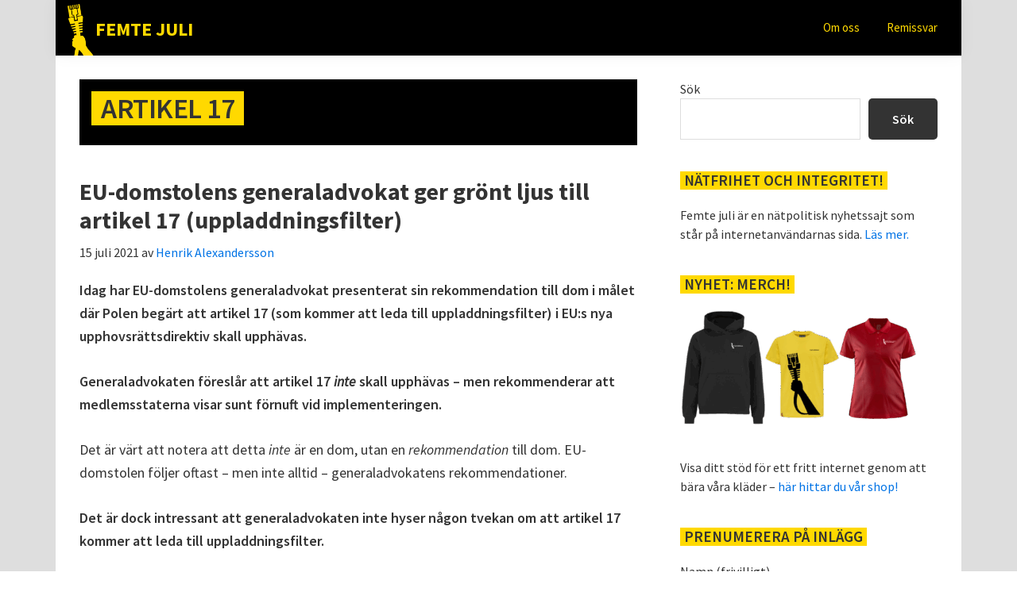

--- FILE ---
content_type: text/html; charset=UTF-8
request_url: https://femtejuli.se/tag/artikel-17/
body_size: 39527
content:
<!DOCTYPE html>
<html lang="sv-SE">
<head >
<meta charset="UTF-8" />
		<meta name="robots" content="noindex" />
		<meta name="viewport" content="width=device-width, initial-scale=1" />
<title>Artikel 17</title>
<meta name='robots' content='max-image-preview:large' />
<link rel='dns-prefetch' href='//fonts.googleapis.com' />
<link href='https://fonts.gstatic.com' crossorigin rel='preconnect' />
<link rel="alternate" type="application/rss+xml" title="Femte juli &raquo; Webbflöde" href="https://femtejuli.se/feed/" />
<link rel="alternate" type="application/rss+xml" title="Femte juli &raquo; Kommentarsflöde" href="https://femtejuli.se/comments/feed/" />
<link rel="alternate" type="application/rss+xml" title="Femte juli &raquo; etikettflöde för Artikel 17" href="https://femtejuli.se/tag/artikel-17/feed/" />
<link rel="canonical" href="https://femtejuli.se/tag/artikel-17/" />
<!-- Genesis Open Graph -->
<meta property="og:title" content="Artikel 17" />
<meta property="og:type" content="website" />
<meta property="og:url" content="https://femtejuli.se/tag/artikel-17/" />
<meta property="og:image" content="https://femtejuli.se/wp-content/uploads/facebook_thumb2.jpg" />
<meta property="og:image:width" content="1200" />
<meta property="og:image:height" content="630" />
<style id='wp-img-auto-sizes-contain-inline-css'>
img:is([sizes=auto i],[sizes^="auto," i]){contain-intrinsic-size:3000px 1500px}
/*# sourceURL=wp-img-auto-sizes-contain-inline-css */
</style>
<link rel='stylesheet' id='wppb_css-css' href='https://femtejuli.se/wp-content/plugins/progress-bar/css/wppb.css?ver=2.2.4' media='all' />
<link rel='stylesheet' id='genesis-blocks-style-css-css' href='https://femtejuli.se/wp-content/plugins/genesis-blocks/dist/style-blocks.build.css?ver=1764939430' media='all' />
<link rel='stylesheet' id='genesis-fem-css' href='https://femtejuli.se/wp-content/themes/genesis-fem/style.css?ver=3.4.3' media='all' />
<style id='wp-emoji-styles-inline-css'>

	img.wp-smiley, img.emoji {
		display: inline !important;
		border: none !important;
		box-shadow: none !important;
		height: 1em !important;
		width: 1em !important;
		margin: 0 0.07em !important;
		vertical-align: -0.1em !important;
		background: none !important;
		padding: 0 !important;
	}
/*# sourceURL=wp-emoji-styles-inline-css */
</style>
<style id='wp-block-library-inline-css'>
:root{--wp-block-synced-color:#7a00df;--wp-block-synced-color--rgb:122,0,223;--wp-bound-block-color:var(--wp-block-synced-color);--wp-editor-canvas-background:#ddd;--wp-admin-theme-color:#007cba;--wp-admin-theme-color--rgb:0,124,186;--wp-admin-theme-color-darker-10:#006ba1;--wp-admin-theme-color-darker-10--rgb:0,107,160.5;--wp-admin-theme-color-darker-20:#005a87;--wp-admin-theme-color-darker-20--rgb:0,90,135;--wp-admin-border-width-focus:2px}@media (min-resolution:192dpi){:root{--wp-admin-border-width-focus:1.5px}}.wp-element-button{cursor:pointer}:root .has-very-light-gray-background-color{background-color:#eee}:root .has-very-dark-gray-background-color{background-color:#313131}:root .has-very-light-gray-color{color:#eee}:root .has-very-dark-gray-color{color:#313131}:root .has-vivid-green-cyan-to-vivid-cyan-blue-gradient-background{background:linear-gradient(135deg,#00d084,#0693e3)}:root .has-purple-crush-gradient-background{background:linear-gradient(135deg,#34e2e4,#4721fb 50%,#ab1dfe)}:root .has-hazy-dawn-gradient-background{background:linear-gradient(135deg,#faaca8,#dad0ec)}:root .has-subdued-olive-gradient-background{background:linear-gradient(135deg,#fafae1,#67a671)}:root .has-atomic-cream-gradient-background{background:linear-gradient(135deg,#fdd79a,#004a59)}:root .has-nightshade-gradient-background{background:linear-gradient(135deg,#330968,#31cdcf)}:root .has-midnight-gradient-background{background:linear-gradient(135deg,#020381,#2874fc)}:root{--wp--preset--font-size--normal:16px;--wp--preset--font-size--huge:42px}.has-regular-font-size{font-size:1em}.has-larger-font-size{font-size:2.625em}.has-normal-font-size{font-size:var(--wp--preset--font-size--normal)}.has-huge-font-size{font-size:var(--wp--preset--font-size--huge)}.has-text-align-center{text-align:center}.has-text-align-left{text-align:left}.has-text-align-right{text-align:right}.has-fit-text{white-space:nowrap!important}#end-resizable-editor-section{display:none}.aligncenter{clear:both}.items-justified-left{justify-content:flex-start}.items-justified-center{justify-content:center}.items-justified-right{justify-content:flex-end}.items-justified-space-between{justify-content:space-between}.screen-reader-text{border:0;clip-path:inset(50%);height:1px;margin:-1px;overflow:hidden;padding:0;position:absolute;width:1px;word-wrap:normal!important}.screen-reader-text:focus{background-color:#ddd;clip-path:none;color:#444;display:block;font-size:1em;height:auto;left:5px;line-height:normal;padding:15px 23px 14px;text-decoration:none;top:5px;width:auto;z-index:100000}html :where(.has-border-color){border-style:solid}html :where([style*=border-top-color]){border-top-style:solid}html :where([style*=border-right-color]){border-right-style:solid}html :where([style*=border-bottom-color]){border-bottom-style:solid}html :where([style*=border-left-color]){border-left-style:solid}html :where([style*=border-width]){border-style:solid}html :where([style*=border-top-width]){border-top-style:solid}html :where([style*=border-right-width]){border-right-style:solid}html :where([style*=border-bottom-width]){border-bottom-style:solid}html :where([style*=border-left-width]){border-left-style:solid}html :where(img[class*=wp-image-]){height:auto;max-width:100%}:where(figure){margin:0 0 1em}html :where(.is-position-sticky){--wp-admin--admin-bar--position-offset:var(--wp-admin--admin-bar--height,0px)}@media screen and (max-width:600px){html :where(.is-position-sticky){--wp-admin--admin-bar--position-offset:0px}}

/*# sourceURL=wp-block-library-inline-css */
</style><style id='wp-block-archives-inline-css'>
.wp-block-archives{box-sizing:border-box}.wp-block-archives-dropdown label{display:block}
/*# sourceURL=https://femtejuli.se/wp-includes/blocks/archives/style.min.css */
</style>
<style id='wp-block-categories-inline-css'>
.wp-block-categories{box-sizing:border-box}.wp-block-categories.alignleft{margin-right:2em}.wp-block-categories.alignright{margin-left:2em}.wp-block-categories.wp-block-categories-dropdown.aligncenter{text-align:center}.wp-block-categories .wp-block-categories__label{display:block;width:100%}
/*# sourceURL=https://femtejuli.se/wp-includes/blocks/categories/style.min.css */
</style>
<style id='wp-block-heading-inline-css'>
h1:where(.wp-block-heading).has-background,h2:where(.wp-block-heading).has-background,h3:where(.wp-block-heading).has-background,h4:where(.wp-block-heading).has-background,h5:where(.wp-block-heading).has-background,h6:where(.wp-block-heading).has-background{padding:1.25em 2.375em}h1.has-text-align-left[style*=writing-mode]:where([style*=vertical-lr]),h1.has-text-align-right[style*=writing-mode]:where([style*=vertical-rl]),h2.has-text-align-left[style*=writing-mode]:where([style*=vertical-lr]),h2.has-text-align-right[style*=writing-mode]:where([style*=vertical-rl]),h3.has-text-align-left[style*=writing-mode]:where([style*=vertical-lr]),h3.has-text-align-right[style*=writing-mode]:where([style*=vertical-rl]),h4.has-text-align-left[style*=writing-mode]:where([style*=vertical-lr]),h4.has-text-align-right[style*=writing-mode]:where([style*=vertical-rl]),h5.has-text-align-left[style*=writing-mode]:where([style*=vertical-lr]),h5.has-text-align-right[style*=writing-mode]:where([style*=vertical-rl]),h6.has-text-align-left[style*=writing-mode]:where([style*=vertical-lr]),h6.has-text-align-right[style*=writing-mode]:where([style*=vertical-rl]){rotate:180deg}
/*# sourceURL=https://femtejuli.se/wp-includes/blocks/heading/style.min.css */
</style>
<style id='wp-block-latest-posts-inline-css'>
.wp-block-latest-posts{box-sizing:border-box}.wp-block-latest-posts.alignleft{margin-right:2em}.wp-block-latest-posts.alignright{margin-left:2em}.wp-block-latest-posts.wp-block-latest-posts__list{list-style:none}.wp-block-latest-posts.wp-block-latest-posts__list li{clear:both;overflow-wrap:break-word}.wp-block-latest-posts.is-grid{display:flex;flex-wrap:wrap}.wp-block-latest-posts.is-grid li{margin:0 1.25em 1.25em 0;width:100%}@media (min-width:600px){.wp-block-latest-posts.columns-2 li{width:calc(50% - .625em)}.wp-block-latest-posts.columns-2 li:nth-child(2n){margin-right:0}.wp-block-latest-posts.columns-3 li{width:calc(33.33333% - .83333em)}.wp-block-latest-posts.columns-3 li:nth-child(3n){margin-right:0}.wp-block-latest-posts.columns-4 li{width:calc(25% - .9375em)}.wp-block-latest-posts.columns-4 li:nth-child(4n){margin-right:0}.wp-block-latest-posts.columns-5 li{width:calc(20% - 1em)}.wp-block-latest-posts.columns-5 li:nth-child(5n){margin-right:0}.wp-block-latest-posts.columns-6 li{width:calc(16.66667% - 1.04167em)}.wp-block-latest-posts.columns-6 li:nth-child(6n){margin-right:0}}:root :where(.wp-block-latest-posts.is-grid){padding:0}:root :where(.wp-block-latest-posts.wp-block-latest-posts__list){padding-left:0}.wp-block-latest-posts__post-author,.wp-block-latest-posts__post-date{display:block;font-size:.8125em}.wp-block-latest-posts__post-excerpt,.wp-block-latest-posts__post-full-content{margin-bottom:1em;margin-top:.5em}.wp-block-latest-posts__featured-image a{display:inline-block}.wp-block-latest-posts__featured-image img{height:auto;max-width:100%;width:auto}.wp-block-latest-posts__featured-image.alignleft{float:left;margin-right:1em}.wp-block-latest-posts__featured-image.alignright{float:right;margin-left:1em}.wp-block-latest-posts__featured-image.aligncenter{margin-bottom:1em;text-align:center}
/*# sourceURL=https://femtejuli.se/wp-includes/blocks/latest-posts/style.min.css */
</style>
<style id='wp-block-search-inline-css'>
.wp-block-search__button{margin-left:10px;word-break:normal}.wp-block-search__button.has-icon{line-height:0}.wp-block-search__button svg{height:1.25em;min-height:24px;min-width:24px;width:1.25em;fill:currentColor;vertical-align:text-bottom}:where(.wp-block-search__button){border:1px solid #ccc;padding:6px 10px}.wp-block-search__inside-wrapper{display:flex;flex:auto;flex-wrap:nowrap;max-width:100%}.wp-block-search__label{width:100%}.wp-block-search.wp-block-search__button-only .wp-block-search__button{box-sizing:border-box;display:flex;flex-shrink:0;justify-content:center;margin-left:0;max-width:100%}.wp-block-search.wp-block-search__button-only .wp-block-search__inside-wrapper{min-width:0!important;transition-property:width}.wp-block-search.wp-block-search__button-only .wp-block-search__input{flex-basis:100%;transition-duration:.3s}.wp-block-search.wp-block-search__button-only.wp-block-search__searchfield-hidden,.wp-block-search.wp-block-search__button-only.wp-block-search__searchfield-hidden .wp-block-search__inside-wrapper{overflow:hidden}.wp-block-search.wp-block-search__button-only.wp-block-search__searchfield-hidden .wp-block-search__input{border-left-width:0!important;border-right-width:0!important;flex-basis:0;flex-grow:0;margin:0;min-width:0!important;padding-left:0!important;padding-right:0!important;width:0!important}:where(.wp-block-search__input){appearance:none;border:1px solid #949494;flex-grow:1;font-family:inherit;font-size:inherit;font-style:inherit;font-weight:inherit;letter-spacing:inherit;line-height:inherit;margin-left:0;margin-right:0;min-width:3rem;padding:8px;text-decoration:unset!important;text-transform:inherit}:where(.wp-block-search__button-inside .wp-block-search__inside-wrapper){background-color:#fff;border:1px solid #949494;box-sizing:border-box;padding:4px}:where(.wp-block-search__button-inside .wp-block-search__inside-wrapper) .wp-block-search__input{border:none;border-radius:0;padding:0 4px}:where(.wp-block-search__button-inside .wp-block-search__inside-wrapper) .wp-block-search__input:focus{outline:none}:where(.wp-block-search__button-inside .wp-block-search__inside-wrapper) :where(.wp-block-search__button){padding:4px 8px}.wp-block-search.aligncenter .wp-block-search__inside-wrapper{margin:auto}.wp-block[data-align=right] .wp-block-search.wp-block-search__button-only .wp-block-search__inside-wrapper{float:right}
/*# sourceURL=https://femtejuli.se/wp-includes/blocks/search/style.min.css */
</style>
<style id='wp-block-paragraph-inline-css'>
.is-small-text{font-size:.875em}.is-regular-text{font-size:1em}.is-large-text{font-size:2.25em}.is-larger-text{font-size:3em}.has-drop-cap:not(:focus):first-letter{float:left;font-size:8.4em;font-style:normal;font-weight:100;line-height:.68;margin:.05em .1em 0 0;text-transform:uppercase}body.rtl .has-drop-cap:not(:focus):first-letter{float:none;margin-left:.1em}p.has-drop-cap.has-background{overflow:hidden}:root :where(p.has-background){padding:1.25em 2.375em}:where(p.has-text-color:not(.has-link-color)) a{color:inherit}p.has-text-align-left[style*="writing-mode:vertical-lr"],p.has-text-align-right[style*="writing-mode:vertical-rl"]{rotate:180deg}
/*# sourceURL=https://femtejuli.se/wp-includes/blocks/paragraph/style.min.css */
</style>
<style id='wp-block-social-links-inline-css'>
.wp-block-social-links{background:none;box-sizing:border-box;margin-left:0;padding-left:0;padding-right:0;text-indent:0}.wp-block-social-links .wp-social-link a,.wp-block-social-links .wp-social-link a:hover{border-bottom:0;box-shadow:none;text-decoration:none}.wp-block-social-links .wp-social-link svg{height:1em;width:1em}.wp-block-social-links .wp-social-link span:not(.screen-reader-text){font-size:.65em;margin-left:.5em;margin-right:.5em}.wp-block-social-links.has-small-icon-size{font-size:16px}.wp-block-social-links,.wp-block-social-links.has-normal-icon-size{font-size:24px}.wp-block-social-links.has-large-icon-size{font-size:36px}.wp-block-social-links.has-huge-icon-size{font-size:48px}.wp-block-social-links.aligncenter{display:flex;justify-content:center}.wp-block-social-links.alignright{justify-content:flex-end}.wp-block-social-link{border-radius:9999px;display:block}@media not (prefers-reduced-motion){.wp-block-social-link{transition:transform .1s ease}}.wp-block-social-link{height:auto}.wp-block-social-link a{align-items:center;display:flex;line-height:0}.wp-block-social-link:hover{transform:scale(1.1)}.wp-block-social-links .wp-block-social-link.wp-social-link{display:inline-block;margin:0;padding:0}.wp-block-social-links .wp-block-social-link.wp-social-link .wp-block-social-link-anchor,.wp-block-social-links .wp-block-social-link.wp-social-link .wp-block-social-link-anchor svg,.wp-block-social-links .wp-block-social-link.wp-social-link .wp-block-social-link-anchor:active,.wp-block-social-links .wp-block-social-link.wp-social-link .wp-block-social-link-anchor:hover,.wp-block-social-links .wp-block-social-link.wp-social-link .wp-block-social-link-anchor:visited{color:currentColor;fill:currentColor}:where(.wp-block-social-links:not(.is-style-logos-only)) .wp-social-link{background-color:#f0f0f0;color:#444}:where(.wp-block-social-links:not(.is-style-logos-only)) .wp-social-link-amazon{background-color:#f90;color:#fff}:where(.wp-block-social-links:not(.is-style-logos-only)) .wp-social-link-bandcamp{background-color:#1ea0c3;color:#fff}:where(.wp-block-social-links:not(.is-style-logos-only)) .wp-social-link-behance{background-color:#0757fe;color:#fff}:where(.wp-block-social-links:not(.is-style-logos-only)) .wp-social-link-bluesky{background-color:#0a7aff;color:#fff}:where(.wp-block-social-links:not(.is-style-logos-only)) .wp-social-link-codepen{background-color:#1e1f26;color:#fff}:where(.wp-block-social-links:not(.is-style-logos-only)) .wp-social-link-deviantart{background-color:#02e49b;color:#fff}:where(.wp-block-social-links:not(.is-style-logos-only)) .wp-social-link-discord{background-color:#5865f2;color:#fff}:where(.wp-block-social-links:not(.is-style-logos-only)) .wp-social-link-dribbble{background-color:#e94c89;color:#fff}:where(.wp-block-social-links:not(.is-style-logos-only)) .wp-social-link-dropbox{background-color:#4280ff;color:#fff}:where(.wp-block-social-links:not(.is-style-logos-only)) .wp-social-link-etsy{background-color:#f45800;color:#fff}:where(.wp-block-social-links:not(.is-style-logos-only)) .wp-social-link-facebook{background-color:#0866ff;color:#fff}:where(.wp-block-social-links:not(.is-style-logos-only)) .wp-social-link-fivehundredpx{background-color:#000;color:#fff}:where(.wp-block-social-links:not(.is-style-logos-only)) .wp-social-link-flickr{background-color:#0461dd;color:#fff}:where(.wp-block-social-links:not(.is-style-logos-only)) .wp-social-link-foursquare{background-color:#e65678;color:#fff}:where(.wp-block-social-links:not(.is-style-logos-only)) .wp-social-link-github{background-color:#24292d;color:#fff}:where(.wp-block-social-links:not(.is-style-logos-only)) .wp-social-link-goodreads{background-color:#eceadd;color:#382110}:where(.wp-block-social-links:not(.is-style-logos-only)) .wp-social-link-google{background-color:#ea4434;color:#fff}:where(.wp-block-social-links:not(.is-style-logos-only)) .wp-social-link-gravatar{background-color:#1d4fc4;color:#fff}:where(.wp-block-social-links:not(.is-style-logos-only)) .wp-social-link-instagram{background-color:#f00075;color:#fff}:where(.wp-block-social-links:not(.is-style-logos-only)) .wp-social-link-lastfm{background-color:#e21b24;color:#fff}:where(.wp-block-social-links:not(.is-style-logos-only)) .wp-social-link-linkedin{background-color:#0d66c2;color:#fff}:where(.wp-block-social-links:not(.is-style-logos-only)) .wp-social-link-mastodon{background-color:#3288d4;color:#fff}:where(.wp-block-social-links:not(.is-style-logos-only)) .wp-social-link-medium{background-color:#000;color:#fff}:where(.wp-block-social-links:not(.is-style-logos-only)) .wp-social-link-meetup{background-color:#f6405f;color:#fff}:where(.wp-block-social-links:not(.is-style-logos-only)) .wp-social-link-patreon{background-color:#000;color:#fff}:where(.wp-block-social-links:not(.is-style-logos-only)) .wp-social-link-pinterest{background-color:#e60122;color:#fff}:where(.wp-block-social-links:not(.is-style-logos-only)) .wp-social-link-pocket{background-color:#ef4155;color:#fff}:where(.wp-block-social-links:not(.is-style-logos-only)) .wp-social-link-reddit{background-color:#ff4500;color:#fff}:where(.wp-block-social-links:not(.is-style-logos-only)) .wp-social-link-skype{background-color:#0478d7;color:#fff}:where(.wp-block-social-links:not(.is-style-logos-only)) .wp-social-link-snapchat{background-color:#fefc00;color:#fff;stroke:#000}:where(.wp-block-social-links:not(.is-style-logos-only)) .wp-social-link-soundcloud{background-color:#ff5600;color:#fff}:where(.wp-block-social-links:not(.is-style-logos-only)) .wp-social-link-spotify{background-color:#1bd760;color:#fff}:where(.wp-block-social-links:not(.is-style-logos-only)) .wp-social-link-telegram{background-color:#2aabee;color:#fff}:where(.wp-block-social-links:not(.is-style-logos-only)) .wp-social-link-threads{background-color:#000;color:#fff}:where(.wp-block-social-links:not(.is-style-logos-only)) .wp-social-link-tiktok{background-color:#000;color:#fff}:where(.wp-block-social-links:not(.is-style-logos-only)) .wp-social-link-tumblr{background-color:#011835;color:#fff}:where(.wp-block-social-links:not(.is-style-logos-only)) .wp-social-link-twitch{background-color:#6440a4;color:#fff}:where(.wp-block-social-links:not(.is-style-logos-only)) .wp-social-link-twitter{background-color:#1da1f2;color:#fff}:where(.wp-block-social-links:not(.is-style-logos-only)) .wp-social-link-vimeo{background-color:#1eb7ea;color:#fff}:where(.wp-block-social-links:not(.is-style-logos-only)) .wp-social-link-vk{background-color:#4680c2;color:#fff}:where(.wp-block-social-links:not(.is-style-logos-only)) .wp-social-link-wordpress{background-color:#3499cd;color:#fff}:where(.wp-block-social-links:not(.is-style-logos-only)) .wp-social-link-whatsapp{background-color:#25d366;color:#fff}:where(.wp-block-social-links:not(.is-style-logos-only)) .wp-social-link-x{background-color:#000;color:#fff}:where(.wp-block-social-links:not(.is-style-logos-only)) .wp-social-link-yelp{background-color:#d32422;color:#fff}:where(.wp-block-social-links:not(.is-style-logos-only)) .wp-social-link-youtube{background-color:red;color:#fff}:where(.wp-block-social-links.is-style-logos-only) .wp-social-link{background:none}:where(.wp-block-social-links.is-style-logos-only) .wp-social-link svg{height:1.25em;width:1.25em}:where(.wp-block-social-links.is-style-logos-only) .wp-social-link-amazon{color:#f90}:where(.wp-block-social-links.is-style-logos-only) .wp-social-link-bandcamp{color:#1ea0c3}:where(.wp-block-social-links.is-style-logos-only) .wp-social-link-behance{color:#0757fe}:where(.wp-block-social-links.is-style-logos-only) .wp-social-link-bluesky{color:#0a7aff}:where(.wp-block-social-links.is-style-logos-only) .wp-social-link-codepen{color:#1e1f26}:where(.wp-block-social-links.is-style-logos-only) .wp-social-link-deviantart{color:#02e49b}:where(.wp-block-social-links.is-style-logos-only) .wp-social-link-discord{color:#5865f2}:where(.wp-block-social-links.is-style-logos-only) .wp-social-link-dribbble{color:#e94c89}:where(.wp-block-social-links.is-style-logos-only) .wp-social-link-dropbox{color:#4280ff}:where(.wp-block-social-links.is-style-logos-only) .wp-social-link-etsy{color:#f45800}:where(.wp-block-social-links.is-style-logos-only) .wp-social-link-facebook{color:#0866ff}:where(.wp-block-social-links.is-style-logos-only) .wp-social-link-fivehundredpx{color:#000}:where(.wp-block-social-links.is-style-logos-only) .wp-social-link-flickr{color:#0461dd}:where(.wp-block-social-links.is-style-logos-only) .wp-social-link-foursquare{color:#e65678}:where(.wp-block-social-links.is-style-logos-only) .wp-social-link-github{color:#24292d}:where(.wp-block-social-links.is-style-logos-only) .wp-social-link-goodreads{color:#382110}:where(.wp-block-social-links.is-style-logos-only) .wp-social-link-google{color:#ea4434}:where(.wp-block-social-links.is-style-logos-only) .wp-social-link-gravatar{color:#1d4fc4}:where(.wp-block-social-links.is-style-logos-only) .wp-social-link-instagram{color:#f00075}:where(.wp-block-social-links.is-style-logos-only) .wp-social-link-lastfm{color:#e21b24}:where(.wp-block-social-links.is-style-logos-only) .wp-social-link-linkedin{color:#0d66c2}:where(.wp-block-social-links.is-style-logos-only) .wp-social-link-mastodon{color:#3288d4}:where(.wp-block-social-links.is-style-logos-only) .wp-social-link-medium{color:#000}:where(.wp-block-social-links.is-style-logos-only) .wp-social-link-meetup{color:#f6405f}:where(.wp-block-social-links.is-style-logos-only) .wp-social-link-patreon{color:#000}:where(.wp-block-social-links.is-style-logos-only) .wp-social-link-pinterest{color:#e60122}:where(.wp-block-social-links.is-style-logos-only) .wp-social-link-pocket{color:#ef4155}:where(.wp-block-social-links.is-style-logos-only) .wp-social-link-reddit{color:#ff4500}:where(.wp-block-social-links.is-style-logos-only) .wp-social-link-skype{color:#0478d7}:where(.wp-block-social-links.is-style-logos-only) .wp-social-link-snapchat{color:#fff;stroke:#000}:where(.wp-block-social-links.is-style-logos-only) .wp-social-link-soundcloud{color:#ff5600}:where(.wp-block-social-links.is-style-logos-only) .wp-social-link-spotify{color:#1bd760}:where(.wp-block-social-links.is-style-logos-only) .wp-social-link-telegram{color:#2aabee}:where(.wp-block-social-links.is-style-logos-only) .wp-social-link-threads{color:#000}:where(.wp-block-social-links.is-style-logos-only) .wp-social-link-tiktok{color:#000}:where(.wp-block-social-links.is-style-logos-only) .wp-social-link-tumblr{color:#011835}:where(.wp-block-social-links.is-style-logos-only) .wp-social-link-twitch{color:#6440a4}:where(.wp-block-social-links.is-style-logos-only) .wp-social-link-twitter{color:#1da1f2}:where(.wp-block-social-links.is-style-logos-only) .wp-social-link-vimeo{color:#1eb7ea}:where(.wp-block-social-links.is-style-logos-only) .wp-social-link-vk{color:#4680c2}:where(.wp-block-social-links.is-style-logos-only) .wp-social-link-whatsapp{color:#25d366}:where(.wp-block-social-links.is-style-logos-only) .wp-social-link-wordpress{color:#3499cd}:where(.wp-block-social-links.is-style-logos-only) .wp-social-link-x{color:#000}:where(.wp-block-social-links.is-style-logos-only) .wp-social-link-yelp{color:#d32422}:where(.wp-block-social-links.is-style-logos-only) .wp-social-link-youtube{color:red}.wp-block-social-links.is-style-pill-shape .wp-social-link{width:auto}:root :where(.wp-block-social-links .wp-social-link a){padding:.25em}:root :where(.wp-block-social-links.is-style-logos-only .wp-social-link a){padding:0}:root :where(.wp-block-social-links.is-style-pill-shape .wp-social-link a){padding-left:.6666666667em;padding-right:.6666666667em}.wp-block-social-links:not(.has-icon-color):not(.has-icon-background-color) .wp-social-link-snapchat .wp-block-social-link-label{color:#000}
/*# sourceURL=https://femtejuli.se/wp-includes/blocks/social-links/style.min.css */
</style>
<style id='global-styles-inline-css'>
:root{--wp--preset--aspect-ratio--square: 1;--wp--preset--aspect-ratio--4-3: 4/3;--wp--preset--aspect-ratio--3-4: 3/4;--wp--preset--aspect-ratio--3-2: 3/2;--wp--preset--aspect-ratio--2-3: 2/3;--wp--preset--aspect-ratio--16-9: 16/9;--wp--preset--aspect-ratio--9-16: 9/16;--wp--preset--color--black: #000000;--wp--preset--color--cyan-bluish-gray: #abb8c3;--wp--preset--color--white: #ffffff;--wp--preset--color--pale-pink: #f78da7;--wp--preset--color--vivid-red: #cf2e2e;--wp--preset--color--luminous-vivid-orange: #ff6900;--wp--preset--color--luminous-vivid-amber: #fcb900;--wp--preset--color--light-green-cyan: #7bdcb5;--wp--preset--color--vivid-green-cyan: #00d084;--wp--preset--color--pale-cyan-blue: #8ed1fc;--wp--preset--color--vivid-cyan-blue: #0693e3;--wp--preset--color--vivid-purple: #9b51e0;--wp--preset--color--theme-primary: #0073e5;--wp--preset--color--theme-secondary: #0073e5;--wp--preset--gradient--vivid-cyan-blue-to-vivid-purple: linear-gradient(135deg,rgb(6,147,227) 0%,rgb(155,81,224) 100%);--wp--preset--gradient--light-green-cyan-to-vivid-green-cyan: linear-gradient(135deg,rgb(122,220,180) 0%,rgb(0,208,130) 100%);--wp--preset--gradient--luminous-vivid-amber-to-luminous-vivid-orange: linear-gradient(135deg,rgb(252,185,0) 0%,rgb(255,105,0) 100%);--wp--preset--gradient--luminous-vivid-orange-to-vivid-red: linear-gradient(135deg,rgb(255,105,0) 0%,rgb(207,46,46) 100%);--wp--preset--gradient--very-light-gray-to-cyan-bluish-gray: linear-gradient(135deg,rgb(238,238,238) 0%,rgb(169,184,195) 100%);--wp--preset--gradient--cool-to-warm-spectrum: linear-gradient(135deg,rgb(74,234,220) 0%,rgb(151,120,209) 20%,rgb(207,42,186) 40%,rgb(238,44,130) 60%,rgb(251,105,98) 80%,rgb(254,248,76) 100%);--wp--preset--gradient--blush-light-purple: linear-gradient(135deg,rgb(255,206,236) 0%,rgb(152,150,240) 100%);--wp--preset--gradient--blush-bordeaux: linear-gradient(135deg,rgb(254,205,165) 0%,rgb(254,45,45) 50%,rgb(107,0,62) 100%);--wp--preset--gradient--luminous-dusk: linear-gradient(135deg,rgb(255,203,112) 0%,rgb(199,81,192) 50%,rgb(65,88,208) 100%);--wp--preset--gradient--pale-ocean: linear-gradient(135deg,rgb(255,245,203) 0%,rgb(182,227,212) 50%,rgb(51,167,181) 100%);--wp--preset--gradient--electric-grass: linear-gradient(135deg,rgb(202,248,128) 0%,rgb(113,206,126) 100%);--wp--preset--gradient--midnight: linear-gradient(135deg,rgb(2,3,129) 0%,rgb(40,116,252) 100%);--wp--preset--font-size--small: 12px;--wp--preset--font-size--medium: 20px;--wp--preset--font-size--large: 20px;--wp--preset--font-size--x-large: 42px;--wp--preset--font-size--normal: 18px;--wp--preset--font-size--larger: 24px;--wp--preset--spacing--20: 0.44rem;--wp--preset--spacing--30: 0.67rem;--wp--preset--spacing--40: 1rem;--wp--preset--spacing--50: 1.5rem;--wp--preset--spacing--60: 2.25rem;--wp--preset--spacing--70: 3.38rem;--wp--preset--spacing--80: 5.06rem;--wp--preset--shadow--natural: 6px 6px 9px rgba(0, 0, 0, 0.2);--wp--preset--shadow--deep: 12px 12px 50px rgba(0, 0, 0, 0.4);--wp--preset--shadow--sharp: 6px 6px 0px rgba(0, 0, 0, 0.2);--wp--preset--shadow--outlined: 6px 6px 0px -3px rgb(255, 255, 255), 6px 6px rgb(0, 0, 0);--wp--preset--shadow--crisp: 6px 6px 0px rgb(0, 0, 0);}:where(.is-layout-flex){gap: 0.5em;}:where(.is-layout-grid){gap: 0.5em;}body .is-layout-flex{display: flex;}.is-layout-flex{flex-wrap: wrap;align-items: center;}.is-layout-flex > :is(*, div){margin: 0;}body .is-layout-grid{display: grid;}.is-layout-grid > :is(*, div){margin: 0;}:where(.wp-block-columns.is-layout-flex){gap: 2em;}:where(.wp-block-columns.is-layout-grid){gap: 2em;}:where(.wp-block-post-template.is-layout-flex){gap: 1.25em;}:where(.wp-block-post-template.is-layout-grid){gap: 1.25em;}.has-black-color{color: var(--wp--preset--color--black) !important;}.has-cyan-bluish-gray-color{color: var(--wp--preset--color--cyan-bluish-gray) !important;}.has-white-color{color: var(--wp--preset--color--white) !important;}.has-pale-pink-color{color: var(--wp--preset--color--pale-pink) !important;}.has-vivid-red-color{color: var(--wp--preset--color--vivid-red) !important;}.has-luminous-vivid-orange-color{color: var(--wp--preset--color--luminous-vivid-orange) !important;}.has-luminous-vivid-amber-color{color: var(--wp--preset--color--luminous-vivid-amber) !important;}.has-light-green-cyan-color{color: var(--wp--preset--color--light-green-cyan) !important;}.has-vivid-green-cyan-color{color: var(--wp--preset--color--vivid-green-cyan) !important;}.has-pale-cyan-blue-color{color: var(--wp--preset--color--pale-cyan-blue) !important;}.has-vivid-cyan-blue-color{color: var(--wp--preset--color--vivid-cyan-blue) !important;}.has-vivid-purple-color{color: var(--wp--preset--color--vivid-purple) !important;}.has-black-background-color{background-color: var(--wp--preset--color--black) !important;}.has-cyan-bluish-gray-background-color{background-color: var(--wp--preset--color--cyan-bluish-gray) !important;}.has-white-background-color{background-color: var(--wp--preset--color--white) !important;}.has-pale-pink-background-color{background-color: var(--wp--preset--color--pale-pink) !important;}.has-vivid-red-background-color{background-color: var(--wp--preset--color--vivid-red) !important;}.has-luminous-vivid-orange-background-color{background-color: var(--wp--preset--color--luminous-vivid-orange) !important;}.has-luminous-vivid-amber-background-color{background-color: var(--wp--preset--color--luminous-vivid-amber) !important;}.has-light-green-cyan-background-color{background-color: var(--wp--preset--color--light-green-cyan) !important;}.has-vivid-green-cyan-background-color{background-color: var(--wp--preset--color--vivid-green-cyan) !important;}.has-pale-cyan-blue-background-color{background-color: var(--wp--preset--color--pale-cyan-blue) !important;}.has-vivid-cyan-blue-background-color{background-color: var(--wp--preset--color--vivid-cyan-blue) !important;}.has-vivid-purple-background-color{background-color: var(--wp--preset--color--vivid-purple) !important;}.has-black-border-color{border-color: var(--wp--preset--color--black) !important;}.has-cyan-bluish-gray-border-color{border-color: var(--wp--preset--color--cyan-bluish-gray) !important;}.has-white-border-color{border-color: var(--wp--preset--color--white) !important;}.has-pale-pink-border-color{border-color: var(--wp--preset--color--pale-pink) !important;}.has-vivid-red-border-color{border-color: var(--wp--preset--color--vivid-red) !important;}.has-luminous-vivid-orange-border-color{border-color: var(--wp--preset--color--luminous-vivid-orange) !important;}.has-luminous-vivid-amber-border-color{border-color: var(--wp--preset--color--luminous-vivid-amber) !important;}.has-light-green-cyan-border-color{border-color: var(--wp--preset--color--light-green-cyan) !important;}.has-vivid-green-cyan-border-color{border-color: var(--wp--preset--color--vivid-green-cyan) !important;}.has-pale-cyan-blue-border-color{border-color: var(--wp--preset--color--pale-cyan-blue) !important;}.has-vivid-cyan-blue-border-color{border-color: var(--wp--preset--color--vivid-cyan-blue) !important;}.has-vivid-purple-border-color{border-color: var(--wp--preset--color--vivid-purple) !important;}.has-vivid-cyan-blue-to-vivid-purple-gradient-background{background: var(--wp--preset--gradient--vivid-cyan-blue-to-vivid-purple) !important;}.has-light-green-cyan-to-vivid-green-cyan-gradient-background{background: var(--wp--preset--gradient--light-green-cyan-to-vivid-green-cyan) !important;}.has-luminous-vivid-amber-to-luminous-vivid-orange-gradient-background{background: var(--wp--preset--gradient--luminous-vivid-amber-to-luminous-vivid-orange) !important;}.has-luminous-vivid-orange-to-vivid-red-gradient-background{background: var(--wp--preset--gradient--luminous-vivid-orange-to-vivid-red) !important;}.has-very-light-gray-to-cyan-bluish-gray-gradient-background{background: var(--wp--preset--gradient--very-light-gray-to-cyan-bluish-gray) !important;}.has-cool-to-warm-spectrum-gradient-background{background: var(--wp--preset--gradient--cool-to-warm-spectrum) !important;}.has-blush-light-purple-gradient-background{background: var(--wp--preset--gradient--blush-light-purple) !important;}.has-blush-bordeaux-gradient-background{background: var(--wp--preset--gradient--blush-bordeaux) !important;}.has-luminous-dusk-gradient-background{background: var(--wp--preset--gradient--luminous-dusk) !important;}.has-pale-ocean-gradient-background{background: var(--wp--preset--gradient--pale-ocean) !important;}.has-electric-grass-gradient-background{background: var(--wp--preset--gradient--electric-grass) !important;}.has-midnight-gradient-background{background: var(--wp--preset--gradient--midnight) !important;}.has-small-font-size{font-size: var(--wp--preset--font-size--small) !important;}.has-medium-font-size{font-size: var(--wp--preset--font-size--medium) !important;}.has-large-font-size{font-size: var(--wp--preset--font-size--large) !important;}.has-x-large-font-size{font-size: var(--wp--preset--font-size--x-large) !important;}
/*# sourceURL=global-styles-inline-css */
</style>

<style id='classic-theme-styles-inline-css'>
/*! This file is auto-generated */
.wp-block-button__link{color:#fff;background-color:#32373c;border-radius:9999px;box-shadow:none;text-decoration:none;padding:calc(.667em + 2px) calc(1.333em + 2px);font-size:1.125em}.wp-block-file__button{background:#32373c;color:#fff;text-decoration:none}
/*# sourceURL=/wp-includes/css/classic-themes.min.css */
</style>
<link rel='stylesheet' id='fontawesome-free-css' href='https://femtejuli.se/wp-content/plugins/getwid/vendors/fontawesome-free/css/all.min.css?ver=5.5.0' media='all' />
<link rel='stylesheet' id='slick-css' href='https://femtejuli.se/wp-content/plugins/getwid/vendors/slick/slick/slick.min.css?ver=1.9.0' media='all' />
<link rel='stylesheet' id='slick-theme-css' href='https://femtejuli.se/wp-content/plugins/getwid/vendors/slick/slick/slick-theme.min.css?ver=1.9.0' media='all' />
<link rel='stylesheet' id='mp-fancybox-css' href='https://femtejuli.se/wp-content/plugins/getwid/vendors/mp-fancybox/jquery.fancybox.min.css?ver=3.5.7-mp.1' media='all' />
<link rel='stylesheet' id='getwid-blocks-css' href='https://femtejuli.se/wp-content/plugins/getwid/assets/css/blocks.style.css?ver=2.1.3' media='all' />
<link rel='stylesheet' id='ctf_styles-css' href='https://femtejuli.se/wp-content/plugins/custom-twitter-feeds/css/ctf-styles.min.css?ver=2.3.1' media='all' />
<link rel='stylesheet' id='email-subscribers-css' href='https://femtejuli.se/wp-content/plugins/email-subscribers/lite/public/css/email-subscribers-public.css?ver=5.9.14' media='all' />
<link rel='stylesheet' id='genesis-fem-fonts-css' href='https://fonts.googleapis.com/css?family=Source+Sans+Pro:400,400i,600,700&#038;display=swap' media='all' />
<link rel='stylesheet' id='dashicons-css' href='https://femtejuli.se/wp-includes/css/dashicons.min.css?ver=6.9' media='all' />
<link rel='stylesheet' id='genesis-fem-gutenberg-css' href='https://femtejuli.se/wp-content/themes/genesis-fem/lib/gutenberg/front-end.css?ver=3.4.3' media='all' />
<style id='genesis-fem-gutenberg-inline-css'>
.gb-block-post-grid .gb-post-grid-items h2 a:hover {
	color: #0073e5;
}

.site-container .wp-block-button .wp-block-button__link {
	background-color: #0073e5;
}

.wp-block-button .wp-block-button__link:not(.has-background),
.wp-block-button .wp-block-button__link:not(.has-background):focus,
.wp-block-button .wp-block-button__link:not(.has-background):hover {
	color: #ffffff;
}

.site-container .wp-block-button.is-style-outline .wp-block-button__link {
	color: #0073e5;
}

.site-container .wp-block-button.is-style-outline .wp-block-button__link:focus,
.site-container .wp-block-button.is-style-outline .wp-block-button__link:hover {
	color: #2396ff;
}		.site-container .has-small-font-size {
			font-size: 12px;
		}		.site-container .has-normal-font-size {
			font-size: 18px;
		}		.site-container .has-large-font-size {
			font-size: 20px;
		}		.site-container .has-larger-font-size {
			font-size: 24px;
		}		.site-container .has-theme-primary-color,
		.site-container .wp-block-button .wp-block-button__link.has-theme-primary-color,
		.site-container .wp-block-button.is-style-outline .wp-block-button__link.has-theme-primary-color {
			color: #0073e5;
		}

		.site-container .has-theme-primary-background-color,
		.site-container .wp-block-button .wp-block-button__link.has-theme-primary-background-color,
		.site-container .wp-block-pullquote.is-style-solid-color.has-theme-primary-background-color {
			background-color: #0073e5;
		}		.site-container .has-theme-secondary-color,
		.site-container .wp-block-button .wp-block-button__link.has-theme-secondary-color,
		.site-container .wp-block-button.is-style-outline .wp-block-button__link.has-theme-secondary-color {
			color: #0073e5;
		}

		.site-container .has-theme-secondary-background-color,
		.site-container .wp-block-button .wp-block-button__link.has-theme-secondary-background-color,
		.site-container .wp-block-pullquote.is-style-solid-color.has-theme-secondary-background-color {
			background-color: #0073e5;
		}
/*# sourceURL=genesis-fem-gutenberg-inline-css */
</style>
<link rel='stylesheet' id='blox-lite-default-styles-css' href='https://femtejuli.se/wp-content/plugins/blox-lite/assets/css/default.css?ver=1.2.8' media='all' />
<script src="https://femtejuli.se/wp-includes/js/jquery/jquery.min.js?ver=3.7.1" id="jquery-core-js"></script>
<script src="https://femtejuli.se/wp-includes/js/jquery/jquery-migrate.min.js?ver=3.4.1" id="jquery-migrate-js"></script>
<link rel="https://api.w.org/" href="https://femtejuli.se/wp-json/" /><link rel="alternate" title="JSON" type="application/json" href="https://femtejuli.se/wp-json/wp/v2/tags/542" /><link rel="EditURI" type="application/rsd+xml" title="RSD" href="https://femtejuli.se/xmlrpc.php?rsd" />
<link rel="stylesheet" href="https://femtejuli.se/webfonts/line-awesome/css/line-awesome-font-awesome.min.css">
<meta name="theme-color" content="#ffd900"
media="(prefers-color-scheme: light)">
<meta name="theme-color" content="#ffd900"
media="(prefers-color-scheme: dark)"><link rel="icon" href="https://femtejuli.se/wp-content/uploads/cropped-freespeech_blue_512_low_new-32x32.png" sizes="32x32" />
<link rel="icon" href="https://femtejuli.se/wp-content/uploads/cropped-freespeech_blue_512_low_new-192x192.png" sizes="192x192" />
<link rel="apple-touch-icon" href="https://femtejuli.se/wp-content/uploads/cropped-freespeech_blue_512_low_new-180x180.png" />
<meta name="msapplication-TileImage" content="https://femtejuli.se/wp-content/uploads/cropped-freespeech_blue_512_low_new-270x270.png" />
		<style id="wp-custom-css">
			* {
		transition: none !important;
	}

.site-inner {
	   overflow-x: hidden;
}

/* HORISONTELL EU-TIMELINE I BLOGGPOSTER */

.timelinefooter {
	border: 3px dashed #de0016;
	padding: 10px;
	margin-bottom: 1em;
}

h3.processheader {
	font-weight: 600;
	margin-bottom: 0;
}

p.processfooter {
	margin-bottom: 0;
}

.processflex {
  display: flex;
  height: 100px;
  align-items: center;
  justify-content: space-between;
}

.process-linestep {
  display: flex;
  padding: 0;
  flex-direction: column;
  align-items: center;
  width: 16%;
  row-gap: 1em;
}

.process-inner {
  display: block;
  width: 100%;
  text-align: center;
  row-gap: 1em;
  background-color: #000;
  color: #fff;
  padding: 2px;
	font-size: 0.7em;
	font-weight: 600;
	overflow-wrap: break-word;
word-wrap: break-word;
-webkit-hyphens: auto;
-ms-hyphens: auto;
-moz-hyphens: auto;
hyphens: auto;
}

.process-arrow {
clip-path: polygon(0 0, 0% 100%, 100% 50%);  background-color: black;
  width: 0.75em;
  height: 1em;
}

.process-inner-one {
  background-color: ;
}

.process-inner-two {
  background-color: ;
}

.process-inner-three {
  background-color: #de0016;
}

.process-inner-four {
  background-color: #f0f0f0;
  color: #000;
}

.process-inner-five {
  background-color: #f0f0f0;
  color: #000;
}

/* TEMASIDA RUBBAR */

h1.temarubbe {
	margin-top: 25px;
	font-weight: 600;
}

h1.widgetrubbe {
	font-size: 1.5em;
}

/* TEMASIDA MÄTARE */

#custom_html-4 {
	width: 100%;
}

.meterfull {
	height: 25px;
	background-color: #000;
	width: 100;
}

.meterfill {
	height: 25px;
	width: 67%;
	background-color: #FFAE00;
	background: linear-gradient(90deg,rgba(70, 199, 74, 1) 0%, rgba(255, 231, 54, 1) 50%, rgba(255, 0, 0, 1) 100%);
	position: relative;
	top: -25px;
}

.meterfill::after {
	position: relative;
	right: 5px;
	text-align: right;
	display: block;
	font-weight: 700;
	color: #fff;
}

.meterfill.datalagring::after {
	content: "67";
}

/* TEMASIDA SENASTE INLÄGG */

.wp-singular .entry .wp-block-latest-posts__post-title {
	margin-top: 0.8em;
	font-weight: 700;
	display: inline-block;
	font-size: 24px;

}

.wp-singular .entry .wp-block-latest-posts  a:hover {
	color: #000;
}

/* TEMASIDA SAMMANFATTNING */

.gb-container-content {
	padding: 20px 20px 1px;
	margin: 1.5em 0 !important;
}

/* TEMASIDA TIMELINE */

.page-id-13327 .widgettitle {
	font-size: 1.5em;
	font-weight: 700;
}

.timeline h5 {
	margin-bottom: 0.8em;
}

.step {
	padding: 10px;
	margin: 15px 0 5px;
	background-color: #c9c9c9;
	color: #000;
}

.stepwithoutpadding .step {
	margin: 0;
}

.stepwithoutpadding {
	display: flex;
	  justify-content: space-between;
		  align-items: flex-start;

	margin: 15px 0 0;
	background-color: #c9c9c9;
	color: #000;
	padding: 0;
	align-items: end;
}

.timelinebild {
	display: block;
	width: 200px;
	margin-bottom: -30px;
	position: relative;
	bottom: 30px;

}

.clear {
	clear: both;
}

.steparrow {
	position: relative;
	left: 50%;
  width: 40px;
	height: 15px;
  aspect-ratio: 1/cos(30deg);
  clip-path: polygon(50% 100%,100% 0,0 0);
	margin-bottom: -30px;
	transform: translate(-50%, -50%);
}

.firstarrow {
	margin: 6px 0 -15px;
}

.steparrowhalf {
	
	position: relative;
		left: 25%;
	height: 15px;
  clip-path: polygon(50% 100%,100% 0,0 0);
	transform: translate(-53%, -50%);
		margin: 2px 0 -15px;

}

.insidearrow {
	background-color: #000;
	left: 50%;
	margin: 5px auto 10px;
}

.passed .insidearrow {
	background-color: #fff;
}

.halfblock {
	display: flex;
  justify-content: space-between;
}

.halfie {
	flex: 1 1 0px;
	justify-content: space-between;
	overflow-wrap: break-word;
word-wrap: break-word;
-webkit-hyphens: auto;
-ms-hyphens: auto;
-moz-hyphens: auto;
hyphens: auto;
}

.leftie {
	margin-right: 10px;
}

.rightie {
	margin-left: 10px;
}



.passed {
	background-color: #000;
}

.passed, .passed h3, .passed h5 {
	color: #fff;
}

.passed a {
	color: #ffd900;
}

.current {
	background-color: #ffd900;
}

.currentline {
	background-color: #de0016;
	margin: -10px;
	margin-bottom: 10px;
	color: #fff;
	text-align: center;
	text-transform: uppercase;
	font-weight: 700;
}

.future {
	background-color: #f0f0f0;
}


.current, .current h3, .current h5, .future, .future h3, .future h5 {
	color: #000 !important;
}

.dateline {
	font-size: 0.8em;
	margin-top: -15px;
}

/* SPEEDOMETER */

.layout-align {
	margin: 0 auto !important;
}

/* CSS for 1st Meter */ 

#score-meter-1{
  width: 300px;
  height: 150px;
  border-top-left-radius: 360px;
  border-top-right-radius: 360px;
  overflow: hidden;
  position: relative;
}
#scorer-1-inner-div{
  position: absolute;
  left: 20%;
  top: 40%;
  width: 60%;
  height: 60%;
  border-top-left-radius: 360px;
  border-top-right-radius: 360px;
  background-color: #ffffff;
  z-index: 2;
}
#scorer-1-inner-div-2{
  position: absolute;
  left: 0%;
  top: 0%;
  z-index: 4;
  width: 100%;
  height: 100%;
  border-top-left-radius: 360px;
  border-top-right-radius: 360px;
  background-color: #A3CD3B;
  transform-origin: bottom center;
  transform: rotate(-130deg);
  z-index: 0;
}
#scorer-1-inner-div-3{
  position: absolute;
  right: 0%;
  top: 0%;
  z-index: 4;
  width: 100%;
  height: 100%;
  border-top-left-radius: 360px;
  border-top-right-radius: 360px;
  background-color: #de0016;
  transform-origin: bottom center;
  transform: rotate(130deg);
  z-index: 0
}
#scorer-1-inner-div-4{
  position: absolute;
  left: 50px;
  top: -2px;
  width: 0;
  height: 0;
  border-left: 100px solid transparent;
  border-right: 100px solid transparent;
  border-bottom: 140px solid #ffd900;
  transform: rotate(180deg);
}
.scorer-1-tick {
  position: absolute;
  top: 40%;
  left: -250%;
  width: 300%;
  height: 5px;
  background-color: #000000;
  animation-name: ticker-mover-1;
  animation-duration: 3s;
  animation-iteration-count: infinite;
  animation-timing-function: linear;
  border-top-left-radius: 50%;
  border-bottom-left-radius: 50%;
  border-top-right-radius: 5%;
  border-bottom-right-radius: 5%;
animation: ticker-mover-1 3.0s forwards;
}
#scorer-1-inner-div-5{
  position: absolute;
  left: 45%;
  top: 80%;
  width: 10%;
  height: 20%;
  border-radius: 50%;
  background-color: #000000;
  z-index: 2;
}
@keyframes ticker-mover-1 {
  0% {
    transform-origin: right center;
    transform: rotate(0deg);
  }
  33% {
    transform-origin: right center;
    transform: rotate(90deg);
  }
  66% {
    transform-origin: right center;
    transform: rotate(115deg);
  }
  100% {
    transform-origin:right center;
    transform: rotate(132deg);
  }
}

/* CSS for 1st Meter BIG */ 

#score-meter-1b {
  width: 600px;
  height: 300px;
  border-top-left-radius: 720px;
  border-top-right-radius: 720px;
  overflow: hidden;
  position: relative;
}
#scorer-1b-inner-div {
  position: absolute;
  left: 20%;
  top: 40%;
  width: 60%;
  height: 60%;
  border-top-left-radius: 720px;
  border-top-right-radius: 720px;
  background-color: #ffffff;
  z-index: 2;
}
#scorer-1b-inner-div-2 {
  position: absolute;
  left: 0%;
  top: 0%;
  z-index: 4;
  width: 100%;
  height: 100%;
  border-top-left-radius: 720px;
  border-top-right-radius: 720px;
  background-color: #A3CD3B;
  transform-origin: bottom center;
  transform: rotate(-130deg);
  z-index: 0;
}
#scorer-1b-inner-div-3 {
  position: absolute;
  right: 0%;
  top: 0%;
  z-index: 4;
  width: 100%;
  height: 100%;
  border-top-left-radius: 720px;
  border-top-right-radius: 720px;
  background-color: #de0016;
  transform-origin: bottom center;
  transform: rotate(130deg);
  z-index: 0
}
#scorer-1b-inner-div-4 {
  position: absolute;
  left: 100px;
  top: -4px;
  width: 0;
  height: 0;
  border-left: 200px solid transparent;
  border-right: 200px solid transparent;
  border-bottom: 280px solid #ffd900;
  transform: rotate(180deg);
}
.scorer-1b-tick {
  position: absolute;
  top: 40%;
  left: -250%;
  width: 300%;
  height: 10px;
  background-color: #000000;
  animation-name: ticker-mover-1b;
  animation-duration: 3s;
  animation-iteration-count: infinite;
  animation-timing-function: linear;
  border-top-left-radius: 50%;
  border-bottom-left-radius: 50%;
  border-top-right-radius: 5%;
  border-bottom-right-radius: 5%;
animation: ticker-mover-1b 3.0s forwards;
}
#scorer-1b-inner-div-5 {
  position: absolute;
  left: 45%;
  top: 80%;
  width: 10%;
  height: 20%;
  border-radius: 50%;
  background-color: #000000;
  z-index: 2;
}
@keyframes ticker-mover-1b {
  0% {
    transform-origin: right center;
    transform: rotate(0deg);
  }
  33% {
    transform-origin: right center;
    transform: rotate(90deg);
  }
  66% {
    transform-origin: right center;
    transform: rotate(115deg);
  }
  100% {
    transform-origin:right center;
    transform: rotate(132deg);
  }
}


/* INFOBLOCK I POSTFOOTER */

.postfooterinfo {
	margin-top: 1em;
}

div #respond {
	display: none;
}

/* INFOBLOCK HÖGST UPP */

#blox_global_11151 {
	margin: 0 0 30px;
	padding: 20px;
	border: 5px dashed #de0016;
	background-color: #ffd900;
	color: black;
	}

#blox_global_11151 a, #blox_global_11151 a:visited {
	color: #de0016 !important;
}

#blox_global_11151 a:hover {
	color: #000 !important;
}

#blox_global_11151 .viktigt {
	color: #de0016;
	font-weight: 700;
}

/* BUGG MED DUBBLA MEJLADRESSFÄLT I PRENUMERERA-WIDGET */

.es_required_field {
	display: none;
}

.es_txt_email {
	display: block;
}

/* ANFANGER */

.has-drop-cap:not(:focus)::first-letter {
}

.has-large-font-size {
	font-size: 1.2em !important;
}

/* INLÄGGSAVDELARE BLOX LITE */

.post {
	margin-bottom: 30px;
}

.kabel {
	margin: 0 -30px 15px -60px;
}

/* GUTENBERGFIXAR */

/* CITAT I BRÖDTEXT */

.wp-block-quote p, blockquote {
	font-size: 1em !important;
	margin-bottom: 28px !important;
}

.wp-block-quote {
	border-left: 7px solid #de0016 !important;
	margin: 0 0 0 20px !important;
	padding: 0 0 0 15px;
}

.wp-block-quote p {
		font-style: normal !important;
	line-height: 1.625 !important;

}

/* FONTFIXAR */

strong, b {
	font-weight: 600;
}

strong em, .wp-block-quote strong {
	font-weight: 700;
}

h2.entry-title, h1.entry-title {
	font-weight: 700;
}

h1.entry-title {
	font-size: 2em;
}

em, strong em {
	font-size: 0.99em;
}

/* ANFANGER */

.has-drop-cap:not(:focus)::first-letter {
		font-size: 6em;
	margin: 10px 8px 0 -8px !important;
	
}

/* LÄNKAR EJ UNDERSTRUKNA */

a {
	text-decoration: none;
}

/* METARUTA */

.entry-footer {
	border: 1px solid black;
	padding: 10px;
	background-color: #fff7c9;
}

.entry-meta {
	border-top: none !important;
	padding: 0 !important;
}

/* SIDHUVUDET */

.desc {
	display: block;
	float: right;
	color: #de0016;
	background-color: #ffd900;
	  transform: rotate(-3deg);
	padding: 1px 3px;
	margin-left: 10px;
	font-size: 0.7em;
}

.desc:hover {
	background-color: #fff;
}

.site-title:before {
	    background-image: url('https://femtejuli.se/wp-content/uploads/powerlogga_simple_yellow_ffd900_305x600.png');
    background-size: 40px 78px;
	top: 0;
	left: 0;
    display: inline-block;
	float: left;
    width: 40px; 
    height: 65px;
	margin: -20px -10px 0 0;
	padding: 0;
    content:"";
}

.site-title {
	font-size: 1.5rem;
	font-weight: 700;
	text-transform: uppercase;
}

/* KATEGORIMENYN */

.kategorimeny {
	width: 100%;
	max-width: 1140px;
	display: block;
	margin: 0 auto;
	padding: 6px 30px;
	background-color: #ffd900;

}

p.kategorimenyintro {
	font-weight: 600;
	margin-bottom: 0;
	
}

.kategorimeny li {
	display: inline-block;
	padding-right: 10px;
}

/* VÅRA HEADERFÄRGER */

header.site-header {
	background-color: #39a1f4;
	color: white !important;
}

header.site-header a {
	color: white !important;
}
header.site-header a:hover {
	color: #ffd900
 !important;
}
.site-container {
	background-color: #dedede;
}

.site-inner {
	background-color: white;
}

body {
	background-color: white;
}

header.site-header {
	background-color: #000;
	color: white !important;
	padding: 0 15px;
	width: 100%;
	max-width: 1140px;
	margin: 0 auto;
}

header.site-header a, .menu-toggle {
	color: #ffd900 !important;
}

header.site-header a:hover, .menu-toggle:hover {
	color: #fff
 !important;
}

header .title-area {
	display: inline-block;
	float: none;
	padding-bottom: 0;
}

header .title-area a {
	background-color: black;
	padding: 0 5px;
}

/* MINSKA SPACE UNDER HEADERN */

.site-inner {
	padding-top: 30px;
}


/* FIX SOM TAR BORT MARGINAL FRÅN BLOCK SOM GJORTS OSYNLIGA I BLOCK LOGIC */

.widget {
	float: left;
}

/* BLOCKRUBRIKER SOM WIDGET */

.widget-wrap h2 {
		margin-bottom: -20px;
	background-color: #ffd900;
	display: block;
	padding: 0 5px;
	font-size: 1.2em;
	font-weight: 600;
	text-transform: uppercase;
}

/* TWITTERBLOCK */  

.twittertarm, .ctf-context {
		margin: -30px -140px 0 0;
	max-width: 90%;
}

.ctf-item {
	border-top: 2px dashed black !important;
}

.ctf-item:first-child {
	border-top: none !important;
}

.ctf-tweet-text-media-wrap {
	display: none !important;
}

.ctf-quoted-tweet {
	display: none !important;
}

/* SOCIALA KNAPPAR */

.wp-block-social-links {
	margin-top: -20px;
}

/* CTA WIDGET */

.widget-wrap .gb-block-cta h2 {
	background-color: transparent;
}

.widget-wrap .gb-block-cta p {
	margin: 20px auto;
}

/* TIMELINE WIDGET */

.wp-block-getwid-content-timeline-item__content-wrapper {
	padding: 10px;
}

.wp-block-getwid-content-timeline-item__content-wrapper h3 {
	font-size: 1em;
	font-weight: 600;
	margin-bottom: 5px;
}

.timelinedone .wp-block-getwid-content-timeline-item__content-wrapper {
	background-color: #000;
	color: #fff;
}

.timelinedone h3 {
	color: #ffd900;
}

.timelinedone .wp-block-getwid-content-timeline-item__card::after {
		background-color: #000;
}

.timelinenow .wp-block-getwid-content-timeline-item__content-wrapper {
	background-color: #ffd900;
	border: 2px solid #000;
	border-radius: inherit;
}

.timelinenow .wp-block-getwid-content-timeline-item__card::after {
		background-color: #ffd900;
	border-top: 2px solid #000;
	border-left: 2px solid #000;

}

.timelinedone.wp-block-getwid-content-timeline-item.is-active .wp-block-getwid-content-timeline-item__point-content {	background-color: #000;
}

.timelinenow.wp-block-getwid-content-timeline-item.is-active .wp-block-getwid-content-timeline-item__point-content {	background-color: #ffd900;
}

.wp-block-getwid-content-timeline-item__card {
	flex: 1 1 250%;
}

.wp-block-getwid-content-timeline-item__meta {
	flex: 1 1 0;
}

.wp-block-getwid-content-timeline-item__point {
    margin-left: 0;
    margin-right: 20px;
}

.wp-block-getwid-content-timeline__line {
    left: 10px;
}

/* KATEGORISIDOR */

/* NORMAL KATEGORISIDA */

.archive-description {
	padding: 15px;
	background-color: #000;
	margin-bottom: 40px;
	border: none;
	border-bottom: 0px dashed #ffd900;
}

.archive-title {
	font-size: 2em;
	text-transform: uppercase;
	background-color: #ffd900;
	display: inline-block;
	padding: 0 12px;
	letter-spacing: -0.5px;
}

.archive-description p {
	color: #fff;
}


/* SPECIELL KATEGORISIDA */

main #genesis-content .content {
	padding-top: 0;
}


.kategorihuvud::before {
	content: "Allt du behöver veta om";
	text-align: center;
	display: block;
	font-size: 2rem;
	color: black;
	text-transform: none;
}

.kategorihuvud {
	display: block;
	font-size: 4em;
	margin: -10px auto 30px;
	color: red;
	text-align: center;
	text-transform: uppercase;
	line-height: 1;
	
}

.category-okategoriserade h1.archive-title, 
.category-digital-services-act h1.archive-title, 
.category-uppladdningsfilter h1.archive-title 
{
	display: none;
}

/* SPECIALDEKORATION FÖR VISSA KATEGORIER */




/* MOBIL: MINDRE KATEGORI-RUBRIK, WIDGETFIX */

@media only screen and (max-width: 600px) {
	.kategorihuvud::before {
		font-size: 1.5rem;
	}
  .kategorihuvud {
    font-size: 1.8em;
  }
	
	.desc {
	display: none !important;
}
	
/*
	.site-title {
	font-size: 0.7rem;
}
*/
	
	.widget {
	width: 100%;
}

}

/* UTVALDA BILDER */

.splash img, .splashfront img {
	display: block;
	width: 100%;
	margin-bottom: 20px;
}

		</style>
		</head>
<body class="archive tag tag-artikel-17 tag-542 wp-embed-responsive wp-theme-genesis wp-child-theme-genesis-fem header-full-width content-sidebar genesis-breadcrumbs-hidden genesis-footer-widgets-hidden no-js" itemscope itemtype="https://schema.org/WebPage">	<script>
	//<![CDATA[
	(function(){
		var c = document.body.classList;
		c.remove( 'no-js' );
		c.add( 'js' );
	})();
	//]]>
	</script>
	<div class="site-container"><ul class="genesis-skip-link"><li><a href="#genesis-nav-primary" class="screen-reader-shortcut"> Hoppa till huvudnavigering</a></li><li><a href="#genesis-content" class="screen-reader-shortcut"> Hoppa till huvudinnehåll</a></li><li><a href="#genesis-sidebar-primary" class="screen-reader-shortcut"> Hoppa till det primära sidofältet</a></li></ul><header class="site-header" itemscope itemtype="https://schema.org/WPHeader"><div class="wrap"><div class="title-area"><p class="site-title" itemprop="headline"><a href="https://femtejuli.se/">Femte juli</a></p><p class="site-description" itemprop="description">Nätet till folket!</p></div><nav class="nav-primary" aria-label="Huvudsaklig" itemscope itemtype="https://schema.org/SiteNavigationElement" id="genesis-nav-primary"><div class="wrap"><ul id="menu-femte-juli" class="menu genesis-nav-menu menu-primary js-superfish"><li id="menu-item-1610" class="menu-item menu-item-type-post_type menu-item-object-page menu-item-1610"><a href="https://femtejuli.se/om/" itemprop="url"><span itemprop="name">Om oss</span></a></li>
<li id="menu-item-11086" class="menu-item menu-item-type-post_type menu-item-object-page menu-item-11086"><a href="https://femtejuli.se/remissvar/" itemprop="url"><span itemprop="name">Remissvar</span></a></li>
</ul></div></nav></div></header><div class="site-inner"><div class="content-sidebar-wrap"><main class="content" id="genesis-content"><div class="archive-description taxonomy-archive-description taxonomy-description"><h1 class="archive-title">Artikel 17</h1></div>			<div id="blox_global_8170" class="blox-container blox-content-raw blox-theme-default blox-scope-global splashfront">
				<div class="blox-wrap ">
					<div class="blox-raw-container "><div class="blox-raw-wrap"><div class="splashfront">
	<a href="https://femtejuli.se/2021/07/15/eu-domstolens-generaladvokat-ger-gront-ljus-till-artikel-17-uppladdningsfilter/">
			</a>
</div></div></div>				</div>
			</div>
			<article class="post-8140 post type-post status-publish format-standard category-censur category-eu category-natkultur category-rattssakerhet category-sociala-media category-storebror category-upphovsratt category-uppladdningsfilter tag-artikel-13-17 tag-artikel-17 tag-eu-domstolen tag-generaladvokat entry" aria-label="EU-domstolens generaladvokat ger grönt ljus till artikel 17 (uppladdningsfilter)" itemscope itemtype="https://schema.org/CreativeWork"><header class="entry-header"><h2 class="entry-title" itemprop="headline"><a class="entry-title-link" rel="bookmark" href="https://femtejuli.se/2021/07/15/eu-domstolens-generaladvokat-ger-gront-ljus-till-artikel-17-uppladdningsfilter/">EU-domstolens generaladvokat ger grönt ljus till artikel 17 (uppladdningsfilter)</a></h2>
<p class="entry-meta"><time class="entry-time" itemprop="datePublished" datetime="2021-07-15T14:38:50+01:00">15 juli 2021</time> av <span class="entry-author" itemprop="author" itemscope itemtype="https://schema.org/Person"><a href="https://femtejuli.se/author/hax/" class="entry-author-link" rel="author" itemprop="url"><span class="entry-author-name" itemprop="name">Henrik Alexandersson</span></a></span>  </p></header><div class="entry-content" itemprop="text"><p><strong>Idag har EU-domstolens generaladvokat presenterat sin rekommendation till dom i målet där Polen begärt att artikel 17 (som kommer att leda till uppladdningsfilter) i EU:s nya upphovsrättsdirektiv skall upphävas.</strong></p>
<p><strong>Generaladvokaten föreslår att artikel 17 <em>inte</em> skall upphävas &#8211; men rekommenderar att medlemsstaterna visar sunt förnuft vid implementeringen.</strong></p>
<p>Det är värt att notera att detta <em>inte</em> är en dom, utan en <em>rekommendation</em> till dom. EU-domstolen följer oftast &#8211; men inte alltid &#8211; generaladvokatens rekommendationer.</p>
<p><strong>Det är dock intressant att generaladvokaten inte hyser någon tvekan om att artikel 17 kommer att leda till uppladdningsfilter.</strong></p>
<blockquote><p><em>»As I will explain in this Opinion, that provision imposes on those providers obligations to monitor the content posted by the users of their services in order to prevent the uploading of protected works and subject matter which the rightholders do not wish to make accessible on those services. <strong>Such preventive monitoring will, as a general rule, take the form of filtering that content using software tools.</strong>«</em></p></blockquote>
<p>Generaladvokaten förutser även att detta kan komma att bli problematiskt, då det finns motstridiga intressen:</p>
<blockquote><p><em>»That filtering raises complex questions, put forward by the applicant, with regard to the freedom of expression and information of users of sharing services, guaranteed in Article 11 of the Charter of Fundamental Rights of the European Union (‘the Charter’). Further to its judgments in Scarlet Extended, (6)SABAM (7) and Glawischnig-Piesczek, (8) <strong>the Court will have to determine whether, and as the case may be the circumstances in which, such filtering is compatible with that freedom.</strong> It will have to <strong>take account of the advantages, but also the risks</strong> of such filtering and, in that connection, ensure that a <strong>‘fair balance’</strong> is maintained between, on the one hand, <strong>the interest of rightholder</strong>s in the effective protection of their intellectual property and, on the other, <strong>the interest of those users, and the general public, in the free flow of information online</strong>.«</em></p></blockquote>
<p>Han menar dock att om man följer de förbehåll som finns i artikel 17, då kan den stå kvar som den är.</p>
<blockquote><p><em>»In this Opinion, I shall explain that, in my view, the EU legislature may, <strong>while observing freedom of expression, impose certain monitoring and filtering obligations on certain online intermediaries</strong>, provided, however, that <strong>those obligations are circumscribed by sufficient safeguards to minimise the impact of such filtering on that freedom</strong>. Since Article 17 of Directive 2019/790 contains, in my view, such safeguards, I shall propose that the Court should rule that that provision is valid and, consequently, that it should dismiss the action brought by the Republic of Poland. (9)«</em></p></blockquote>
<p>Frågan är dock om medlemsstaterna verkligen tar hänsyn till dessa »<em>safeguards</em>« när direktivet görs till nationell lagstiftning. Detta speciellt som medlemsstaterna väljer lite olika vägar för sin implementation.</p>
<p>Enkelt uttryckt blir <strong>varje enskild medlemsstats implementation av artikel 17 avgörande</strong>. Anser man att ett lands lagstiftning strider mot nämnda skyddsåtgärder &#8211; då kan man starta en <strong>separat rättsprocess</strong>, som kan drivas ända upp till EU-domstolen.</p>
<p><strong>Striden kommer alltså att stå land för land.</strong></p>
<p>Jag får dock ett intryck av att generaladvokaten inte känner sig helt tvärsäker. Det är något i texten som antyder att domstolen kan komma till en annan slutsats. Vilket som sagt vore ovanligt, men inte unikt. Men stalltipset är ändå att man går på generaladvokatens linje.</p>
<p><a href="https://curia.europa.eu/juris/document/document.jsf?text=&amp;docid=244201&amp;pageIndex=0&amp;doclang=EN&amp;mode=req&amp;dir=&amp;occ=first&amp;part=1&amp;cid=2392336" target="_blank" rel="noopener"><em><strong>• Generaladvokatens yttrande över mål C‑401/19; Republic of Poland v. European Parliament &amp; Council of the European Union »</strong></em></a></p>
</div><footer class="entry-footer"><p class="entry-meta"><span class="entry-categories">Arkiverad under: <a href="https://femtejuli.se/category/censur/" rel="category tag">Censur</a>, <a href="https://femtejuli.se/category/eu/" rel="category tag">EU</a>, <a href="https://femtejuli.se/category/natkultur/" rel="category tag">Nätkultur</a>, <a href="https://femtejuli.se/category/rattssakerhet/" rel="category tag">Rättssäkerhet</a>, <a href="https://femtejuli.se/category/sociala-media/" rel="category tag">Sociala media</a>, <a href="https://femtejuli.se/category/storebror/" rel="category tag">Storebror</a>, <a href="https://femtejuli.se/category/upphovsratt/" rel="category tag">Upphovsrätt</a>, <a href="https://femtejuli.se/category/uppladdningsfilter/" rel="category tag">Uppladdningsfilter</a></span> <span class="entry-tags">Taggad som: <a href="https://femtejuli.se/tag/artikel-13-17/" rel="tag">artikel 13/17</a>, <a href="https://femtejuli.se/tag/artikel-17/" rel="tag">Artikel 17</a>, <a href="https://femtejuli.se/tag/eu-domstolen/" rel="tag">EU-domstolen</a>, <a href="https://femtejuli.se/tag/generaladvokat/" rel="tag">generaladvokat</a></span></p></footer></article>			<div id="blox_global_8509" class="blox-container blox-content-image blox-theme-default blox-scope-global kabel">
				<div class="blox-wrap ">
					
		<div class="blox-image-container custom ">
									<div class="blox-image-wrap">
							<img width="986" height="15" src="https://femtejuli.se/wp-content/uploads/corddivider.png" class="" alt="" title="corddivider" decoding="async" />						</div>
								</div>

						</div>
			</div>
						<div id="blox_global_8170" class="blox-container blox-content-raw blox-theme-default blox-scope-global splashfront">
				<div class="blox-wrap ">
					<div class="blox-raw-container "><div class="blox-raw-wrap"><div class="splashfront">
	<a href="https://femtejuli.se/2021/06/04/eu-kommissionens-vagledning-om-artikel-17-ar-en-besvikelse/">
		<img width="2044" height="1008" src="https://femtejuli.se/wp-content/uploads/2021-06-04-15.02.29.jpeg" class="attachment-full size-full wp-post-image" alt="Flödesschema Upphovsrättsdirektivet" decoding="async" fetchpriority="high" />	</a>
</div></div></div>				</div>
			</div>
			<article class="post-8023 post type-post status-publish format-standard has-post-thumbnail category-censur category-eu category-natkultur category-rattssakerhet category-sociala-media category-storebror category-upphovsratt category-uppladdningsfilter category-webben category-yttrandefrihet tag-artikel-13-17 tag-artikel-17 tag-eu-domstolen tag-eu-kommissionen entry" aria-label="EU-kommissionens vägledning om artikel 17 är en besvikelse" itemscope itemtype="https://schema.org/CreativeWork"><header class="entry-header"><h2 class="entry-title" itemprop="headline"><a class="entry-title-link" rel="bookmark" href="https://femtejuli.se/2021/06/04/eu-kommissionens-vagledning-om-artikel-17-ar-en-besvikelse/">EU-kommissionens vägledning om artikel 17 är en besvikelse</a></h2>
<p class="entry-meta"><time class="entry-time" itemprop="datePublished" datetime="2021-06-04T14:44:08+01:00">4 juni 2021</time> av <span class="entry-author" itemprop="author" itemscope itemtype="https://schema.org/Person"><a href="https://femtejuli.se/author/hax/" class="entry-author-link" rel="author" itemprop="url"><span class="entry-author-name" itemprop="name">Henrik Alexandersson</span></a></span>  </p></header><div class="entry-content" itemprop="text"><p><strong>På måndag skall EU:s nya upphovsättsdirektiv vara implementerat i medlemsstaternas lagstiftning.</strong> Det var i vart fall tanken, tills man insåg att direktivet ställer principer som är svåra att förena mot varandra.</p>
<p><strong>Idag presenterade EU-kommissionen sitt <a href="https://digital-strategy.ec.europa.eu/en/library/guidance-article-17-directive-2019790-copyright-digital-single-market" target="_blank" rel="noopener">vägledande (ej bindande) dokument</a></strong> om hur detta skall gå till &#8211; och då speciellt hur den kontroversiella <strong>artikel 17</strong> (tidigare artikel 13) skall tillämpas. Det vill säga den artikel som i praktiken kommer att leda till <strong>uppladdningsfilter</strong>.</p>
<p>Tidigare har kommissionen menat att bara innehåll som uppenbart bryter mot upphovsrätten (<em>manifestly infringing content</em>) skall stoppas. <strong>Nu har detta ändrats till att allt innehåll som flaggats av upphovsrättsinnehavaren skall stoppas.</strong> Vilket i praktiken innebär att sådant material <strong>blir omöjligt att använda även i syften som borde vara tillåtna</strong> &#8211; som memes, kritik, debatt m.m.</p>
<p><a href="https://www.eff.org/deeplinks/2021/06/eu-commissions-guidance-article-17-did-not-let-go-filters" target="_blank" rel="noopener"><strong>EFF</strong> kommenterar:</a></p>
<blockquote><p><em>»The first draft of the guidance document seemed to recognize those concerns and prioritize user rights. But the final result, issued today, is disappointing. On the plus side, the EU Commission stresses that Article 17 does not mandate the use of specific technology to demonstrate &#8221;best efforts&#8221; to ensure users don&#8217;t improperly upload copyright-protected content on platforms. However, the guidance document failed to state clearly that mandated upload filters undermine the fundamental rights protection of users. The EU Commission differentiates &#8221;manifestly&#8221; infringing uploads from other user uploads, but stresses the importance of rightsholders&#8217; blocking instructions, and the need to ensure they do not suffer &#8221;economic harm.&#8221; <strong>And rather than focusing on how to ensure legitimate uses such as quotations or parodies, the Commission advises that platforms must give heightened attention to &#8221;earmarked&#8221; content</strong>. As a practical matter, that &#8221;heightened attention&#8221; is <strong>likely to require using filters</strong> to prevent users from uploading such content.«</em></p></blockquote>
<p><a href="https://edri.org/our-work/copyright-directive-ec-guidelines/" target="_blank" rel="noopener"><strong>Diego Naranjo</strong>, Head of Policy hos <strong>EDRi</strong> säger:</a></p>
<blockquote><p><em>»Having participated in the stakeholder dialogue, which was a lengthy and transparent process, we have the impression that the results of this process were sacrificed in the final months leading up to the launch of these guidelines, behind closed doors and due to pressure from the entertainment industry.«</em></p></blockquote>
<p><a href="http://copyrightblog.kluweriplaw.com/2021/06/04/european-commission-back-tracks-on-user-rights-in-article-17-guidance/" target="_blank" rel="noopener">Tidigare ledamoten av Europaparlamentet <strong>Julia Reda</strong> (PP, DE) på <strong>GFF</strong> (Society for Civil Rights) och <strong>Paul Keller</strong>, <strong>IViR</strong> (Institute for Information Law) skriver:</a></p>
<blockquote><p><em>»[T]o protect users’ fundamental right to freedom of expression, fully automated blocking must be limited to cases of manifestly infringing uploads. All other cases require some form of human assessment, during which the user uploads must remain available. However, <strong>by including an exception to this rule in the final guidance that is so broad as to cover virtually all cases that rightholders wish to cover, the rule that user rights are protected becomes the exception</strong> in practice.«</em></p></blockquote>
<p><a href="https://www.patrick-breyer.de/en/pirates-european-commission-fails-to-protect-fundamental-rights-in-article-17-guidance/" target="_blank" rel="noopener">Nuvarande ledamoten av Europaparlamentet <strong>Patrick Breyer</strong> (PP, DE):</a></p>
<blockquote><p><em>»Once again, <strong>the EU Commission accepts the collateral suppression of legal content</strong> in the interest of industry profits. Civil society, which has taken to the streets in Europe in their thousands against this radical automated restriction of freedom of expression, is once again being thrown out on its ear. <strong>The manual review of unjustified filtering will usually take place too late to prevent damage to our freedom of expression, especially for comments on current affairs</strong>. It is no surprise that these guidelines are published on a Friday and only three days before the transposition deadline, with major Member States having transposed the Directive already, in order to give EU citizens and activists as little chance as possible to react to this fundamental rights breach.«</em></p></blockquote>
<p>På samma länk uttalar sig även Europaparlamentets vice talman, <strong>Marcel Kolaja</strong> (PP, CZ):</p>
<blockquote><p><em>»What the Commission basically says is that all manifestly infringing content needs to be blocked. However, that means that <strong>all the content that is being uploaded needs to be monitored</strong>. And of course, that is not something that the platforms would be able to do manually. Therefore, <strong>service providers will be forced to use upload filters</strong>. However, these are <strong>error-prone</strong> and will <strong>not be able to correctly recognize exceptions</strong>, such as content that is a satire or a parody. Even with the Commission’s guidance, <strong>upload filters will not be able to correctly distinguish infringing content from manifestly infringing content</strong>. Freedom of expression will become unjustifiably restricted.«</em></p></blockquote>
<p>Notera speciellt att dagens vägledande dokument från EU-kommissionen alltså skiljer sig från den första versionen &#8211; som kommissionen lämnade in till <strong>EU-domstolen</strong> med anledning av att <strong>Polen överklagat artikel 17</strong>.</p>
<p>EU-domstolens generaladvokat genomskådade dock bluffen och sköt upp sin rekommendation till dom från maj till senare i sommar &#8211; i väntan på kommissionens slutliga dokument. Vilket uppenbarligen var klokt, med tanke på hur det har förändrats.</p>
<p><strong>Nu hänger frågan om uppladdningsfilter i upphovsrättsdirektivet och »<em>fair use</em>« alltså på EU-domstolen. Och den kan knappast ha undgått att notera att EU-kommissionen försökt föra den bakom ljuset.</strong></p>
</div><footer class="entry-footer"><p class="entry-meta"><span class="entry-categories">Arkiverad under: <a href="https://femtejuli.se/category/censur/" rel="category tag">Censur</a>, <a href="https://femtejuli.se/category/eu/" rel="category tag">EU</a>, <a href="https://femtejuli.se/category/natkultur/" rel="category tag">Nätkultur</a>, <a href="https://femtejuli.se/category/rattssakerhet/" rel="category tag">Rättssäkerhet</a>, <a href="https://femtejuli.se/category/sociala-media/" rel="category tag">Sociala media</a>, <a href="https://femtejuli.se/category/storebror/" rel="category tag">Storebror</a>, <a href="https://femtejuli.se/category/upphovsratt/" rel="category tag">Upphovsrätt</a>, <a href="https://femtejuli.se/category/uppladdningsfilter/" rel="category tag">Uppladdningsfilter</a>, <a href="https://femtejuli.se/category/webben/" rel="category tag">Webben</a>, <a href="https://femtejuli.se/category/yttrandefrihet/" rel="category tag">Yttrandefrihet</a></span> <span class="entry-tags">Taggad som: <a href="https://femtejuli.se/tag/artikel-13-17/" rel="tag">artikel 13/17</a>, <a href="https://femtejuli.se/tag/artikel-17/" rel="tag">Artikel 17</a>, <a href="https://femtejuli.se/tag/eu-domstolen/" rel="tag">EU-domstolen</a>, <a href="https://femtejuli.se/tag/eu-kommissionen/" rel="tag">EU-kommissionen</a></span></p></footer></article>			<div id="blox_global_8509" class="blox-container blox-content-image blox-theme-default blox-scope-global kabel">
				<div class="blox-wrap ">
					
		<div class="blox-image-container custom ">
									<div class="blox-image-wrap">
							<img width="986" height="15" src="https://femtejuli.se/wp-content/uploads/corddivider.png" class="" alt="" title="corddivider" decoding="async" loading="lazy" />						</div>
								</div>

						</div>
			</div>
						<div id="blox_global_8170" class="blox-container blox-content-raw blox-theme-default blox-scope-global splashfront">
				<div class="blox-wrap ">
					<div class="blox-raw-container "><div class="blox-raw-wrap"><div class="splashfront">
	<a href="https://femtejuli.se/2021/04/20/upphovsrattsdirektivet-eu-kommissionen-pa-vag-att-svika-sina-loften-om-artikel-17-och-uppladdningsfilter/">
			</a>
</div></div></div>				</div>
			</div>
			<article class="post-7870 post type-post status-publish format-standard category-censur category-eu category-lanktips category-natkultur category-upphovsratt category-uppladdningsfilter category-webben tag-artikel-13-17 tag-artikel-17 entry" aria-label="Upphovsrättsdirektivet: EU-kommissionen på väg att svika sina löften om artikel 17 och uppladdningsfilter?" itemscope itemtype="https://schema.org/CreativeWork"><header class="entry-header"><h2 class="entry-title" itemprop="headline"><a class="entry-title-link" rel="bookmark" href="https://femtejuli.se/2021/04/20/upphovsrattsdirektivet-eu-kommissionen-pa-vag-att-svika-sina-loften-om-artikel-17-och-uppladdningsfilter/">Upphovsrättsdirektivet: EU-kommissionen på väg att svika sina löften om artikel 17 och uppladdningsfilter?</a></h2>
<p class="entry-meta"><time class="entry-time" itemprop="datePublished" datetime="2021-04-20T16:41:46+01:00">20 april 2021</time> av <span class="entry-author" itemprop="author" itemscope itemtype="https://schema.org/Person"><a href="https://femtejuli.se/author/hax/" class="entry-author-link" rel="author" itemprop="url"><span class="entry-author-name" itemprop="name">Henrik Alexandersson</span></a></span>  </p></header><div class="entry-content" itemprop="text"><p><strong>I sommar skall EU:s nya upphovsrättsdirektiv vara implementerat i medlemsstaternas lagstiftning. Oredan är stor &#8211; speciellt när det gäller den kontroversiella artikel 17 (tidigare artikel 13) som kommer att tvinga fram uppladdningsfilter.</strong></p>
<p>Det hela kompliceras av att <strong>Polen har tagit artikel 17 till EU-domstolen</strong>. Från domstolen kommer nu besked om att <strong>generaladvokatens yttrande</strong> över fallet &#8211; som var tänkt att presenteras nu på torsdag &#8211; <strong>skjuts fram tre månader</strong>.</p>
<p>Skälet till detta är att domstolen <strong>väntar på EU-kommissionens riktlinjer</strong> för implementering av direktivet i allmänhet och artikel 17 i synnerhet. <strong>Några sådana riktlinjer har dock inte setts till</strong>, trots att det <strong>bara är två månader kvar</strong> tills direktivet skall vara lag i medlemsstaterna.</p>
<p><em>Communia</em> <a href="https://www.communia-association.org/2021/04/20/open-letter-on-article-17-is-the-commission-about-to-abandon-its-commitment-to-protect-fundamental-rights/" target="_blank" rel="noopener">rapporterar</a>:</p>
<blockquote><p><em>»While the Commission has been hinting at the imminent release of the guidance for a few months now, the timing indicates that the <strong>Commission precisely wanted to avoid giving the Advocate General time to study the guidance</strong>. This does not bode well for the fundamental rights safeguards the Commission is planning to present. Signals are mounting that the delays are the result of intense behind-the-scenes political wrangling aimed at undermining the user rights safeguards to be included in the guidance.«</em></p></blockquote>
<p>Nu har 21 organisationer som arbetar med nätfrågor skrivit ett öppet brev. Åter till <em>Communia</em>:</p>
<blockquote><p><em>»<strong>The letter urges the Commission “not to weaken its guidance through open ended exception clauses that seem to benefit particular rightsholders at the expense of users’ fundamental rights” and stresses that “strong ex-ante fundamental rights protections are necessary to meet the obligation of result to protect users’ fundamental rights.”</strong></em></p>
<p><strong><em>The letter further highlights the fact that, by issuing guidance that substantially diverges from the position taken before the CJEU, the Commission would indicate that it is ultimately lacking the political will to ensure that the required fundamental rights protections will be included in national implementations of the directive.«</em></strong></p></blockquote>
<p>I <em><strong>utkastet</strong></em> till riktlinjer (som presenterats för domstolen) har man givit intryck av att man tänker respektera användarnas rättigheter. Tanken var att garantera att garantera att medlemsstaterna bara blockerar uppladdningar som uppenbart bryter mot upphovsrätten. Det vill säga att man gör undantag för memes, satir, kritik, samhällsdebatt m.m. Detta togs dock inte emot väl av upphovsrättsindustrin och medlemsstater som Frankrike. Sedan dess är det tyst från kommissionens sida.</p>
<blockquote><p><em>»Almost half a year later the guidance is still nowhere to be seen. Yesterday <strong>Commissioner Thierry Breton</strong> informed members of the CULT committee of the European Parliament that the guidance would be presented “within the next weeks”, but <strong>refused to answer</strong> a direct question from MEP Marcel Kolaja <strong>if the guidance would “defend the legal interpretation that the Commission held before the CJEU, according to which only manifestly infringing content may be blocked?</strong>”.«</em></p></blockquote>
<p><strong>På det hela taget verkar det som om kommissionen är på väg att backa från de garantier som man tidigare givit &#8211; och att man försökt föra EU-domstolen bakom ljuset.</strong></p>
<p>Vilket är precis vad vi som kritiserat upphovsrättsdirektivet varnat för. Artikel 17 &#8211; som kommer att leda till uppladdningsfilter &#8211; är helt enkelt inte förenlig med rimliga rättigheter för användarna. Den är i praktiken ogenomförbar utan att inskränka internets frihet och öppenhet på ett oacceptabelt sätt.</p>
<p>Extra surt är detta eftersom upphovsrättsdirektivet antogs med hårfin majoritet i Europaparlamentet. Till råga på allt fälldes avgörandet av en handfull ledamöter som efteråt meddelat att de röstade fel.</p>
<p>Från den svenska regeringens sida syns inga livstecken i frågan &#8211; trots att upphovsrättsdirektivet skall vara svensk lag senast den 1 juli i år.</p>
<p><strong>Communia: <a href="https://www.communia-association.org/2021/04/20/open-letter-on-article-17-is-the-commission-about-to-abandon-its-commitment-to-protect-fundamental-rights/" target="_blank" rel="noopener"><em>Open letter on Article 17 &#8211; Is the Commission about to abandon its commitment to protect fundamental rights? »</em></a></strong></p>
</div><footer class="entry-footer"><p class="entry-meta"><span class="entry-categories">Arkiverad under: <a href="https://femtejuli.se/category/censur/" rel="category tag">Censur</a>, <a href="https://femtejuli.se/category/eu/" rel="category tag">EU</a>, <a href="https://femtejuli.se/category/lanktips/" rel="category tag">Länktips</a>, <a href="https://femtejuli.se/category/natkultur/" rel="category tag">Nätkultur</a>, <a href="https://femtejuli.se/category/upphovsratt/" rel="category tag">Upphovsrätt</a>, <a href="https://femtejuli.se/category/uppladdningsfilter/" rel="category tag">Uppladdningsfilter</a>, <a href="https://femtejuli.se/category/webben/" rel="category tag">Webben</a></span> <span class="entry-tags">Taggad som: <a href="https://femtejuli.se/tag/artikel-13-17/" rel="tag">artikel 13/17</a>, <a href="https://femtejuli.se/tag/artikel-17/" rel="tag">Artikel 17</a></span></p></footer></article>			<div id="blox_global_8509" class="blox-container blox-content-image blox-theme-default blox-scope-global kabel">
				<div class="blox-wrap ">
					
		<div class="blox-image-container custom ">
									<div class="blox-image-wrap">
							<img width="986" height="15" src="https://femtejuli.se/wp-content/uploads/corddivider.png" class="" alt="" title="corddivider" decoding="async" loading="lazy" />						</div>
								</div>

						</div>
			</div>
						<div id="blox_global_8170" class="blox-container blox-content-raw blox-theme-default blox-scope-global splashfront">
				<div class="blox-wrap ">
					<div class="blox-raw-container "><div class="blox-raw-wrap"><div class="splashfront">
	<a href="https://femtejuli.se/2021/01/18/upphovsrattsdiektivet-i-finland-uppladdningsfilter-men-ingen-automatisk-blockering/">
			</a>
</div></div></div>				</div>
			</div>
			<article class="post-7494 post type-post status-publish format-standard category-censur category-eu category-lanktips category-upphovsratt category-uppladdningsfilter tag-artikel-13-17 tag-artikel-17 tag-finland tag-upphovsrattsdirektivet tag-uppladdningsfilter entry" aria-label="Upphovsrättsdiektivet i Finland: Uppladdningsfilter men ingen automatisk blockering" itemscope itemtype="https://schema.org/CreativeWork"><header class="entry-header"><h2 class="entry-title" itemprop="headline"><a class="entry-title-link" rel="bookmark" href="https://femtejuli.se/2021/01/18/upphovsrattsdiektivet-i-finland-uppladdningsfilter-men-ingen-automatisk-blockering/">Upphovsrättsdiektivet i Finland: Uppladdningsfilter men ingen automatisk blockering</a></h2>
<p class="entry-meta"><time class="entry-time" itemprop="datePublished" datetime="2021-01-18T16:45:04+01:00">18 januari 2021</time> av <span class="entry-author" itemprop="author" itemscope itemtype="https://schema.org/Person"><a href="https://femtejuli.se/author/hax/" class="entry-author-link" rel="author" itemprop="url"><span class="entry-author-name" itemprop="name">Henrik Alexandersson</span></a></span>  </p></header><div class="entry-content" itemprop="text"><p>I sommar skall alla EU-länder ha implementerat EU:s upphovsrättsdirektiv i respektive nationell lagstiftning. Det ser ut att bli en brokig uppsättning lagar, speciellt med tanke på att internet inte känner några gränser.</p>
<p><strong>Finland väljer en egen lösning: Uppladdningsfilter skall <em>identifiera</em> sådant upphovsrättsskyddat material som finns i en databas som tillhandahålls av upphovsrättsindustrin. Sedan är det upp till upphovsrättsinnehavarna att bestämma om flaggade uppladdningar skall blockeras. Användare skall sedan kunna invända mot / överklaga en sådan blockering.</strong></p>
<p>Att upphovsrättsinnehavarna själva får bestämma om de skall begära att innehåll skall tas bort kommer att innebära merarbete, men inte mer så än vad som är rätt åt dem. Vill man censurera användare, då är det minsta man kan kräva att det sker efter individuella beslut istället för med automatiska filter.</p>
<p>Här lämnar man även de respektive plattformarna ur loopen vad gäller vilket material som slutligen skall blockeras, även om det fortfarande är plattformarna som förväntas verkställa sådana blockeringar.</p>
<p>Hur detta skall gå till i praktiken är dock höljt i dunkel. Manuella processer tar tid. Och någon garanti för att man kommer att släppa igenom uppladdningar enligt principen »fair use« (parodi, satir, kritik, memes, samhällsdebatt m.m.) tycks inte finnas.</p>
<p>Hur Sverige tänker göra är än så länge oklart.</p>
<p><strong>Läs mer:</strong><br />
<a href="https://piratpartiet.se/nyheter/vagen-mot-artikel-13-17-finland-kringgar-kravet-pa-uppladdningsfilter/" target="_blank" rel="noopener"><em><strong>• Piratpartiet »</strong></em></a><br />
<a href="https://www.communia-association.org/2020/12/23/finnish-article-17-implementation-proposal-prohibits-the-use-of-automated-upload-filters/" target="_blank" rel="noopener"><em><strong>• Communia »</strong></em></a></p>
</div><footer class="entry-footer"><p class="entry-meta"><span class="entry-categories">Arkiverad under: <a href="https://femtejuli.se/category/censur/" rel="category tag">Censur</a>, <a href="https://femtejuli.se/category/eu/" rel="category tag">EU</a>, <a href="https://femtejuli.se/category/lanktips/" rel="category tag">Länktips</a>, <a href="https://femtejuli.se/category/upphovsratt/" rel="category tag">Upphovsrätt</a>, <a href="https://femtejuli.se/category/uppladdningsfilter/" rel="category tag">Uppladdningsfilter</a></span> <span class="entry-tags">Taggad som: <a href="https://femtejuli.se/tag/artikel-13-17/" rel="tag">artikel 13/17</a>, <a href="https://femtejuli.se/tag/artikel-17/" rel="tag">Artikel 17</a>, <a href="https://femtejuli.se/tag/finland/" rel="tag">Finland</a>, <a href="https://femtejuli.se/tag/upphovsrattsdirektivet/" rel="tag">Upphovsrättsdirektivet</a>, <a href="https://femtejuli.se/tag/uppladdningsfilter/" rel="tag">uppladdningsfilter</a></span></p></footer></article>			<div id="blox_global_8509" class="blox-container blox-content-image blox-theme-default blox-scope-global kabel">
				<div class="blox-wrap ">
					
		<div class="blox-image-container custom ">
									<div class="blox-image-wrap">
							<img width="986" height="15" src="https://femtejuli.se/wp-content/uploads/corddivider.png" class="" alt="" title="corddivider" decoding="async" loading="lazy" />						</div>
								</div>

						</div>
			</div>
						<div id="blox_global_8170" class="blox-container blox-content-raw blox-theme-default blox-scope-global splashfront">
				<div class="blox-wrap ">
					<div class="blox-raw-container "><div class="blox-raw-wrap"><div class="splashfront">
	<a href="https://femtejuli.se/2020/11/20/kommer-eus-uppladdningsfilter-att-stoppas-i-domstol/">
			</a>
</div></div></div>				</div>
			</div>
			<article class="post-7279 post type-post status-publish format-standard category-censur category-eu category-fildelning category-lanktips category-natkultur category-rattssakerhet category-sociala-media category-storebror category-upphovsratt category-uppladdningsfilter category-webben category-yttrandefrihet tag-artikel-13-17 tag-artikel-17 tag-eu-domstolen tag-polen entry" aria-label="Kommer EU:s uppladdningsfilter att stoppas i domstol?" itemscope itemtype="https://schema.org/CreativeWork"><header class="entry-header"><h2 class="entry-title" itemprop="headline"><a class="entry-title-link" rel="bookmark" href="https://femtejuli.se/2020/11/20/kommer-eus-uppladdningsfilter-att-stoppas-i-domstol/">Kommer EU:s uppladdningsfilter att stoppas i domstol?</a></h2>
<p class="entry-meta"><time class="entry-time" itemprop="datePublished" datetime="2020-11-20T16:59:51+01:00">20 november 2020</time> av <span class="entry-author" itemprop="author" itemscope itemtype="https://schema.org/Person"><a href="https://femtejuli.se/author/hax/" class="entry-author-link" rel="author" itemprop="url"><span class="entry-author-name" itemprop="name">Henrik Alexandersson</span></a></span>  </p></header><div class="entry-content" itemprop="text"><p><strong>Äntligen har vi hittat en någorlunda matnyttig sammanställning över läget i EU-domstolen &#8211; vad gäller att <a href="http://curia.europa.eu/juris/document/document.jsf?text=&amp;docid=216823&amp;pageIndex=0&amp;doclang=EN&amp;mode=lst&amp;dir=&amp;occ=first&amp;part=1&amp;cid=8371710" target="_blank" rel="noopener noreferrer">Polen överklagat</a> det indirekta kravet på uppladdningsfilter i EU:s nya upphovsrättsdirektiv (DSM).</strong></p>
<p>The Kluwer Copyright Blog &#8211; <a href="http://copyrightblog.kluweriplaw.com/2020/11/11/cjeu-hearing-in-the-polish-challenge-to-article-17-not-even-the-supporters-of-the-provision-agree-on-how-it-should-work/" target="_blank" rel="noopener noreferrer"><em>CJEU hearing in the Polish challenge to Article 17: Not even the supporters of the provision agree on how it should work »</em></a></p>
<blockquote><p><em>»According to Poland, the key problem with the directive is the move away from active participation of rightholders (as initiators of removal requests in the context of notice and takedown procedures) and instead handing the responsibility of removing infringing uploads over to platforms who will have to develop private enforcement systems to avoid liability for copyright infringement. Because they are not facing any comparable risk when they limit user rights by blocking access to legal content, this creates strong incentives for over-blocking. This in turn will result in censorship and violation of the fundamental rights to freedom of expression and information under the Charter. Consequently, the problematic parts of Article 17 should be annulled by the Court.</em></p>
<p><em>All other parties intervening in the case objected to this line of argument and stated that in their view Article 17 does not violate any fundamental rights. However, they presented strikingly contradictory interpretations of what Article 17 actually requires of platforms. There are two distinct lines of argument: The Commission, the Council and the European Parliament argued that that Article 17 contains enough internal safeguards to prevent users’ fundamental rights from being unduly limited. On the other hand, France and Spain argued that some limitations of fundamental freedoms are justified by the objective that Article 17 seeks to achieve.«</em></p></blockquote>
<p><strong>Man kan alltså något förenklat säga att det finns tre linjer: <em>Polens nej till uppladdningsfilter, EU-institutionerna som anser att det finns tillräckliga garantier i artikel 17 för att eventuella uppladdningsfilter inte kommer att missbrukas eller överfiltrera &#8211; samt Frankrike och Spanien som anser att eventuella inskränkningar i medborgarnas fri- och rättigheter är ett pris som är värt att betala.</em></strong></p>
<p>Allt kompliceras av att upphovsrättsdirektivet är just ett direktiv och inte en förordning. Det innebär att det skall tolkas och vävas in i medlemsstaternas lagstiftning &#8211; istället för att vara en uppsättning regler som rakt av gäller lika överallt.</p>
<p>Därför ser vi redan hur olika medlemsstater börjat implementera direktivet på olika sätt. Vilket i sin tur kommer att leda till att vi får 27 olika lagar i lika många olika länder, med olika upplägg och skrivningar.</p>
<p>Det innebär att även om domstolen skulle ge grönt ljus för artikel 17 som sådan &#8211; så innebär det <em>inte</em> att all nationell lagstiftning på området automatiskt får klartecken. Varje enskild medlemsstats tolkning och skrivning kan också komma att prövas rättsligt.</p>
<p><strong>Dom väntas till sommaren 2021, vilket är en tidpunkt då upphovsrättsdirektivet redan skall vara införlivat i medlemsstaternas lagstiftning. Man kan tycka att det vore bättre att först invänta domstolens beslut. Men det är inte så det fungerar.</strong></p>
</div><footer class="entry-footer"><p class="entry-meta"><span class="entry-categories">Arkiverad under: <a href="https://femtejuli.se/category/censur/" rel="category tag">Censur</a>, <a href="https://femtejuli.se/category/eu/" rel="category tag">EU</a>, <a href="https://femtejuli.se/category/fildelning/" rel="category tag">Fildelning</a>, <a href="https://femtejuli.se/category/lanktips/" rel="category tag">Länktips</a>, <a href="https://femtejuli.se/category/natkultur/" rel="category tag">Nätkultur</a>, <a href="https://femtejuli.se/category/rattssakerhet/" rel="category tag">Rättssäkerhet</a>, <a href="https://femtejuli.se/category/sociala-media/" rel="category tag">Sociala media</a>, <a href="https://femtejuli.se/category/storebror/" rel="category tag">Storebror</a>, <a href="https://femtejuli.se/category/upphovsratt/" rel="category tag">Upphovsrätt</a>, <a href="https://femtejuli.se/category/uppladdningsfilter/" rel="category tag">Uppladdningsfilter</a>, <a href="https://femtejuli.se/category/webben/" rel="category tag">Webben</a>, <a href="https://femtejuli.se/category/yttrandefrihet/" rel="category tag">Yttrandefrihet</a></span> <span class="entry-tags">Taggad som: <a href="https://femtejuli.se/tag/artikel-13-17/" rel="tag">artikel 13/17</a>, <a href="https://femtejuli.se/tag/artikel-17/" rel="tag">Artikel 17</a>, <a href="https://femtejuli.se/tag/eu-domstolen/" rel="tag">EU-domstolen</a>, <a href="https://femtejuli.se/tag/polen/" rel="tag">Polen</a></span></p></footer></article>			<div id="blox_global_8509" class="blox-container blox-content-image blox-theme-default blox-scope-global kabel">
				<div class="blox-wrap ">
					
		<div class="blox-image-container custom ">
									<div class="blox-image-wrap">
							<img width="986" height="15" src="https://femtejuli.se/wp-content/uploads/corddivider.png" class="" alt="" title="corddivider" decoding="async" loading="lazy" />						</div>
								</div>

						</div>
			</div>
						<div id="blox_global_8170" class="blox-container blox-content-raw blox-theme-default blox-scope-global splashfront">
				<div class="blox-wrap ">
					<div class="blox-raw-container "><div class="blox-raw-wrap"><div class="splashfront">
	<a href="https://femtejuli.se/2019/12/09/samsta-mojliga-utfall-nar-frankrike-infor-eus-uppladdningsfilter/">
			</a>
</div></div></div>				</div>
			</div>
			<article class="post-6013 post type-post status-publish format-standard category-censur category-eu category-lanktips category-upphovsratt tag-artikel-13 tag-artikel-13-17 tag-artikel-17 tag-frankrike tag-julia-reda entry" aria-label="Sämsta möjliga utfall när Frankrike inför EU:s uppladdningsfilter" itemscope itemtype="https://schema.org/CreativeWork"><header class="entry-header"><h2 class="entry-title" itemprop="headline"><a class="entry-title-link" rel="bookmark" href="https://femtejuli.se/2019/12/09/samsta-mojliga-utfall-nar-frankrike-infor-eus-uppladdningsfilter/">Sämsta möjliga utfall när Frankrike inför EU:s uppladdningsfilter</a></h2>
<p class="entry-meta"><time class="entry-time" itemprop="datePublished" datetime="2019-12-09T14:14:18+01:00">9 december 2019</time> av <span class="entry-author" itemprop="author" itemscope itemtype="https://schema.org/Person"><a href="https://femtejuli.se/author/hax/" class="entry-author-link" rel="author" itemprop="url"><span class="entry-author-name" itemprop="name">Henrik Alexandersson</span></a></span>  </p></header><div class="entry-content" itemprop="text"><p><strong>Den före detta ledamoten i Europaparlamentet, tyska piratpartisten Julia Reda skriver en bloggpost om vad som händer när Frankrike (först av alla medlemsstater) gör lag av EU:s nya upphovsrättsdirektiv &#8211; och då speciellt artikel 17 (13).</strong></p>
<blockquote><p>»The French draft law confirms the worst fears of the EU copyright directive’s critics. The strictest version of the upload filter provision is proposed, while any safeguards that have been introduced to respond to the huge public protests are simply ignored. It’s hard to imagine that such a selective implementation of an EU directive would be accepted by the courts, but before it could come to a lawsuit, a lot of damage would already be done. Smaller countries often tend to copy the national implementations of EU law proposed by the larger countries, so there is a significant danger that France could set the standard for copyright enforcement in the entire EU. The European Commission should remind the French government of its obligation to implement the entire directive, not just the part that benefit large entertainment companies. With a French Commissioner in charge of copyright issues in the new European Commission, however, that is unlikely to happen.«</p></blockquote>
<p><strong>Julia Reda (Pp): <a href="https://juliareda.eu/2019/12/french_uploadfilter_law/" target="_blank" rel="noopener noreferrer"><em>France proposes upload filter law, “forgets” user rights »</em></a></strong></p>
<p><strong><span style="color: #ff00ff;">Uppdatering:</span> <a href="https://emanuelkarlsten.se/12/frankrikes-lag-om-internetfilter-ar-kritikernas-varsta-mardrom-flera-skyddsmekanismer-borta/" target="_blank" rel="noopener noreferrer"><em>Nu skriver även Emanuel Karlsten om saken, utförligt och på svenska »</em></a></strong></p>
<p><strong><span style="color: #ff00ff;">Uppdatering 2:</span> <a href="https://european-pirateparty.eu/kolaja-the-french-implementation-of-the-copyright-directive-counter-the-conclusions-of-the-european-commission/" target="_blank" rel="noopener noreferrer"><em>Europaparlamentets vice talman, den tjeckiske piratpartisten Marcel Kolaja skriver nu också om saken »</em></a></strong></p>
</div><footer class="entry-footer"><p class="entry-meta"><span class="entry-categories">Arkiverad under: <a href="https://femtejuli.se/category/censur/" rel="category tag">Censur</a>, <a href="https://femtejuli.se/category/eu/" rel="category tag">EU</a>, <a href="https://femtejuli.se/category/lanktips/" rel="category tag">Länktips</a>, <a href="https://femtejuli.se/category/upphovsratt/" rel="category tag">Upphovsrätt</a></span> <span class="entry-tags">Taggad som: <a href="https://femtejuli.se/tag/artikel-13/" rel="tag">artikel 13</a>, <a href="https://femtejuli.se/tag/artikel-13-17/" rel="tag">artikel 13/17</a>, <a href="https://femtejuli.se/tag/artikel-17/" rel="tag">Artikel 17</a>, <a href="https://femtejuli.se/tag/frankrike/" rel="tag">Frankrike</a>, <a href="https://femtejuli.se/tag/julia-reda/" rel="tag">Julia Reda</a></span></p></footer></article>			<div id="blox_global_8509" class="blox-container blox-content-image blox-theme-default blox-scope-global kabel">
				<div class="blox-wrap ">
					
		<div class="blox-image-container custom ">
									<div class="blox-image-wrap">
							<img width="986" height="15" src="https://femtejuli.se/wp-content/uploads/corddivider.png" class="" alt="" title="corddivider" decoding="async" loading="lazy" />						</div>
								</div>

						</div>
			</div>
						<div id="blox_global_8170" class="blox-container blox-content-raw blox-theme-default blox-scope-global splashfront">
				<div class="blox-wrap ">
					<div class="blox-raw-container "><div class="blox-raw-wrap"><div class="splashfront">
	<a href="https://femtejuli.se/2019/12/03/eus-uppladdningsfilter-vad-hander/">
			</a>
</div></div></div>				</div>
			</div>
			<article class="post-5991 post type-post status-publish format-standard category-censur category-eu category-natkultur category-sverige category-upphovsratt tag-artikel-13 tag-artikel-13-17 tag-artikel-17 tag-uppladdningsfilter entry" aria-label="EU:s uppladdningsfilter &#8211; vad händer?" itemscope itemtype="https://schema.org/CreativeWork"><header class="entry-header"><h2 class="entry-title" itemprop="headline"><a class="entry-title-link" rel="bookmark" href="https://femtejuli.se/2019/12/03/eus-uppladdningsfilter-vad-hander/">EU:s uppladdningsfilter &#8211; vad händer?</a></h2>
<p class="entry-meta"><time class="entry-time" itemprop="datePublished" datetime="2019-12-03T14:41:50+01:00">3 december 2019</time> av <span class="entry-author" itemprop="author" itemscope itemtype="https://schema.org/Person"><a href="https://femtejuli.se/author/hax/" class="entry-author-link" rel="author" itemprop="url"><span class="entry-author-name" itemprop="name">Henrik Alexandersson</span></a></span>  </p></header><div class="entry-content" itemprop="text"><p><strong>Medlemsstaternas arbete med att göra nationell lag av EU:s upphovsrättsdirektiv pågår på flera fronter. Vad gäller artikel 17 (tidigare 13) som kan leda till uppladdningsfilter ser situationen ut så här.</strong></p>
<p><strong>Dels pågår ett samråd med inblandade parter på EU-nivå</strong>, som i stort sett verkar vara ett ställningskrig längs redan etablerade konfliktlinjer. Emanuel Karlsten, som driver ett crowdfundat projekt för att följa frågan, <a href="https://emanuelkarlsten.se/11/filmbranschen-vill-filtrera-musikbranschen-licensera-har-ar-skiljelinjerna-i-eu-kommissionens-arbete-med-artikel-13/" target="_blank" rel="noopener noreferrer"><strong>skriver om saken här.</strong></a></p>
<p><strong>I Sverige bedriver Justitiedepartementet ett liknande arbete med en referensgrupp</strong> som främst betår av anhängare till artikel 17. Man har valt att hålla arbetet på en rätt teoretisk och abstrakt nivå, inte minst fokuserat på den juridiska tolkningen av EU-direktivet. Emanuel Karlsten <strong><a href="https://emanuelkarlsten.se/11/deadline-passerad-for-synpunkter-om-svenska-internetfilter-fa-kritiska-roster-inskickade/" target="_blank" rel="noopener noreferrer">rapporterar även om detta, här.</a></strong></p>
<blockquote><p>»Målet med arbetet är att nå fram till en promemoria som blir till underlag för beslut om genomförande. Denna promemoria skickas på remiss i sommar, för att bli en proposition till riksdagen och klubbas som lag senast 7 juni 2021.«</p></blockquote>
<p><strong>Allt tyder på att detta kommer att bli en politisk kamp, fokuserad kring själva riksdagsbehandlingen. Vilket möjligen är för sent.</strong></p>
<p><em><strong>Men om det blir bråk om propositionen och till exempel en minoritetsborläggning &#8211; då kan den skjutas fram till riksdagsvalet 2022. Och vi vet ju sedan EU-valrörelsen att detta är en fråga där alla partier utom S är angelägna om att plocka poäng.</strong></em></p>
<p>Under tiden gäller det att fortsätta att bilda opinion mot EU:s uppladdningsfilter.</p>
<p><strong>Läs mer här: <a href="https://www.ivir.nl/recommendationsarticle17/" target="_blank" rel="noopener noreferrer"><em>Safeguarding User Freedoms in Implementing Article 17 of the Copyright in the Digital Single Market Directive: Recommendations from European Academics »</em></a></strong></p>
</div><footer class="entry-footer"><p class="entry-meta"><span class="entry-categories">Arkiverad under: <a href="https://femtejuli.se/category/censur/" rel="category tag">Censur</a>, <a href="https://femtejuli.se/category/eu/" rel="category tag">EU</a>, <a href="https://femtejuli.se/category/natkultur/" rel="category tag">Nätkultur</a>, <a href="https://femtejuli.se/category/sverige/" rel="category tag">Sverige</a>, <a href="https://femtejuli.se/category/upphovsratt/" rel="category tag">Upphovsrätt</a></span> <span class="entry-tags">Taggad som: <a href="https://femtejuli.se/tag/artikel-13/" rel="tag">artikel 13</a>, <a href="https://femtejuli.se/tag/artikel-13-17/" rel="tag">artikel 13/17</a>, <a href="https://femtejuli.se/tag/artikel-17/" rel="tag">Artikel 17</a>, <a href="https://femtejuli.se/tag/uppladdningsfilter/" rel="tag">uppladdningsfilter</a></span></p></footer></article>			<div id="blox_global_8509" class="blox-container blox-content-image blox-theme-default blox-scope-global kabel">
				<div class="blox-wrap ">
					
		<div class="blox-image-container custom ">
									<div class="blox-image-wrap">
							<img width="986" height="15" src="https://femtejuli.se/wp-content/uploads/corddivider.png" class="" alt="" title="corddivider" decoding="async" loading="lazy" />						</div>
								</div>

						</div>
			</div>
						<div id="blox_global_8170" class="blox-container blox-content-raw blox-theme-default blox-scope-global splashfront">
				<div class="blox-wrap ">
					<div class="blox-raw-container "><div class="blox-raw-wrap"><div class="splashfront">
	<a href="https://femtejuli.se/2019/05/21/nu-star-striden-om-eus-uppladdningsfilter-i-medlemsstaterna/">
			</a>
</div></div></div>				</div>
			</div>
			<article class="post-4980 post type-post status-publish format-standard category-censur category-eu category-sociala-media category-upphovsratt tag-artikel-13 tag-artikel-17 entry" aria-label="Nu står striden om EU:s uppladdningsfilter i medlemsstaterna" itemscope itemtype="https://schema.org/CreativeWork"><header class="entry-header"><h2 class="entry-title" itemprop="headline"><a class="entry-title-link" rel="bookmark" href="https://femtejuli.se/2019/05/21/nu-star-striden-om-eus-uppladdningsfilter-i-medlemsstaterna/">Nu står striden om EU:s uppladdningsfilter i medlemsstaterna</a></h2>
<p class="entry-meta"><time class="entry-time" itemprop="datePublished" datetime="2019-05-21T15:44:22+01:00">21 maj 2019</time> av <span class="entry-author" itemprop="author" itemscope itemtype="https://schema.org/Person"><a href="https://femtejuli.se/author/hax/" class="entry-author-link" rel="author" itemprop="url"><span class="entry-author-name" itemprop="name">Henrik Alexandersson</span></a></span>  </p></header><div class="entry-content" itemprop="text"><p>Artikel 17 (tidigare 13) i EU:s nya upphovsrättsdirektiv gör nätplattformarna ansvariga om deras användare laddar upp upphovsrättsskyddat material. Vilket &#8211; med tanke på de stora volymer av material som laddas upp &#8211; kommer att kräva automatisk filtrering. Nu skall detta implementeras i de olika medlemsstaternas lagstiftning.</p>
<p>I Italien råder viss förvirring, på grund av en felöversättning som förbjuder uppladdning av <em>lagligt</em> material. <a href="https://torrentfreak.com/italian-version-of-article-17-requires-legal-content-to-be-filtered-out/" target="_blank" rel="noopener noreferrer"><em>TorrentFreak</em> rapporterar&#8230;</a></p>
<blockquote><p>»Last Friday the text of the new EU Copyright Directive was published on the Official Journal of the EU. However, due to glaring error, the Italian translation of Article 17 (formerly 13) requires online platforms such as YouTube to prevent the availability of works &#8221;that do not infringe copyright&#8221;, even in cases where such works are &#8221;subject to an exception or limitation&#8221;.«</p></blockquote>
<p>Felöversättningar och glidningar är tyvärr inte ovanliga när EU:s beslut skall omsättas på nationell nivå. Så nu är det upp till nätaktivister i alla medlemsstater att kontrollera att lagstiftningen inte går längre än vad direktivet kräver.</p>
<p>Samtidigt kräver ett 40-tal organisationer runt om i Europa i ett öppet brev (<a href="https://dq4n3btxmr8c9.cloudfront.net/files/zhGEHk/copyright_Open_letter_.pdf" target="_blank" rel="noopener noreferrer">PDF</a>) att implementeringen måste ske i samarbete med »Public Interest Stakeholders«. Det vill säga användare, medborgarrättsorganisationer och nätverk som arbetar för ett fritt och öppet internet. Detta för att förhindra att den nationella lagstiftningen går för långt eller kränker våra medborgerliga fri- och rättigheter.</p>
<blockquote><p>»Broad and inclusive participation is crucial for ensuring that the national implementations of Article 17 and the day-to-day cooperation between online content-sharing service providers and rightholders respects the Charter of Fundamental Rights by safeguarding citizens’ and creators’ freedom of expression and information, whilst also protecting their privacy. These should be the guiding principles for a harmonized implementation of Article 17 throughout the Digital Single Market.«</p></blockquote>
<p>Här skall man vara medveten om att <em>direktiv</em> tolkas och anpassas av varje medlemsstat innan de görs till nationell lag. Detta till skillnad från regleringar/förordningar, som måste införas rakt av.</p>
<p>Vi kan alltså komma att få 28 (27) <em>olika</em> varianter av det nya upphovsrättsdirektivet i medlemsstaternas nationella lagstiftning. Varav vissa kommer att tolka direktivet hårdare och vissa mildare.</p>
<p>Men för de stora nätplattformarna är Europa <em>en</em> marknad. Vilket innebär att de kommer att behöva anpassa sig till de hårdaste och värsta tolkningarna av upphovsrättsdirektivet.</p>
<p><strong>TorrentFreak: <a href="https://torrentfreak.com/italian-version-of-article-17-requires-legal-content-to-be-filtered-out/" target="_blank" rel="noopener noreferrer"><em>Italian Version of Article 17 Requires LEGAL Content to Be Filtered Out »</em></a></strong></p>
<p><strong>Communia: <a href="https://www.communia-association.org/2019/05/20/open-letter-implementation-guidance-article-17-must-include-public-interest-stakeholders/" target="_blank" rel="noopener noreferrer"><em>Implementation Guidance on Article 17 Must Include Public Interest Stakeholders »</em></a></strong></p>
</div><footer class="entry-footer"><p class="entry-meta"><span class="entry-categories">Arkiverad under: <a href="https://femtejuli.se/category/censur/" rel="category tag">Censur</a>, <a href="https://femtejuli.se/category/eu/" rel="category tag">EU</a>, <a href="https://femtejuli.se/category/sociala-media/" rel="category tag">Sociala media</a>, <a href="https://femtejuli.se/category/upphovsratt/" rel="category tag">Upphovsrätt</a></span> <span class="entry-tags">Taggad som: <a href="https://femtejuli.se/tag/artikel-13/" rel="tag">artikel 13</a>, <a href="https://femtejuli.se/tag/artikel-17/" rel="tag">Artikel 17</a></span></p></footer></article>			<div id="blox_global_8509" class="blox-container blox-content-image blox-theme-default blox-scope-global kabel">
				<div class="blox-wrap ">
					
		<div class="blox-image-container custom ">
									<div class="blox-image-wrap">
							<img width="986" height="15" src="https://femtejuli.se/wp-content/uploads/corddivider.png" class="" alt="" title="corddivider" decoding="async" loading="lazy" />						</div>
								</div>

						</div>
			</div>
			</main><aside class="sidebar sidebar-primary widget-area" role="complementary" aria-label="Primärt sidofält" itemscope itemtype="https://schema.org/WPSideBar" id="genesis-sidebar-primary"><h2 class="genesis-sidebar-title screen-reader-text">Primärt sidofält</h2><section id="block-27" class="widget widget_block widget_search"><div class="widget-wrap"><form role="search" method="get" action="https://femtejuli.se/" class="wp-block-search__button-outside wp-block-search__text-button wp-block-search"    ><label class="wp-block-search__label" for="wp-block-search__input-1" >Sök</label><div class="wp-block-search__inside-wrapper" ><input class="wp-block-search__input" id="wp-block-search__input-1" placeholder="" value="" type="search" name="s" required /><button aria-label="Sök" class="wp-block-search__button wp-element-button" type="submit" >Sök</button></div></form></div></section>
<section id="block-2" class="widget widget_block"><div class="widget-wrap">
<h2 class="wp-block-heading">Nätfrihet och integritet!</h2>
</div></section>
<section id="block-3" class="widget widget_block widget_text"><div class="widget-wrap">
<p>Femte juli är en nätpolitisk nyhetssajt som står på internetanvändarnas sida. <a href="https://femtejuli.se/om/" data-type="page" data-id="2">Läs mer.</a></p>
</div></section>
<section id="block-33" class="widget widget_block"><div class="widget-wrap">
<h2 class="wp-block-heading">Nyhet: Merch!</h2>
</div></section>
<section id="media_image-3" class="widget widget_media_image"><div class="widget-wrap"><a href="https://www.tifosi.se/5july"><img width="300" height="147" src="https://femtejuli.se/wp-content/uploads/5july_attire-300x147.png" class="image wp-image-12646  attachment-medium size-medium" alt="" style="max-width: 100%; height: auto;" decoding="async" loading="lazy" srcset="https://femtejuli.se/wp-content/uploads/5july_attire-300x147.png 300w, https://femtejuli.se/wp-content/uploads/5july_attire-1024x503.png 1024w, https://femtejuli.se/wp-content/uploads/5july_attire-768x377.png 768w, https://femtejuli.se/wp-content/uploads/5july_attire-1536x754.png 1536w, https://femtejuli.se/wp-content/uploads/5july_attire.png 1629w" sizes="auto, (max-width: 300px) 100vw, 300px" /></a></div></section>
<section id="block-34" class="widget widget_block widget_text"><div class="widget-wrap">
<p>Visa ditt stöd för ett fritt internet genom att bära våra kläder – <a href="https://www.tifosi.se/5july" target="_blank">här hittar du vår shop!</a></p>
</div></section>
<section id="block-32" class="widget widget_block"><div class="widget-wrap">
<h2 class="wp-block-heading">Prenumerera på inlägg</h2>
</div></section>
<section id="email-subscribers-form-3" class="widget widget_email-subscribers-form"><div class="widget-wrap"><div class="emaillist" id="es_form_f1-n1"><form action="/tag/artikel-17/#es_form_f1-n1" method="post" class="es_subscription_form es_shortcode_form  es_ajax_subscription_form" id="es_subscription_form_69747b225ff8d" data-source="ig-es" data-form-id="1"><div class="es-field-wrap"><label>Namn (frivilligt)<br /><input type="text" name="esfpx_name" class="ig_es_form_field_name" placeholder="" value="" /></label></div><div class="es-field-wrap ig-es-form-field"><label class="es-field-label">Mejladress*<br /><input class="es_required_field es_txt_email ig_es_form_field_email ig-es-form-input" type="email" name="esfpx_email" value="" placeholder="" required="required" /></label></div><input type="hidden" name="esfpx_lists[]" value="23cabc88136c" /><input type="hidden" name="esfpx_form_id" value="1" /><input type="hidden" name="es" value="subscribe" />
			<input type="hidden" name="esfpx_es_form_identifier" value="f1-n1" />
			<input type="hidden" name="esfpx_es_email_page" value="4980" />
			<input type="hidden" name="esfpx_es_email_page_url" value="https://femtejuli.se/2019/05/21/nu-star-striden-om-eus-uppladdningsfilter-i-medlemsstaterna/" />
			<input type="hidden" name="esfpx_status" value="Unconfirmed" />
			<input type="hidden" name="esfpx_es-subscribe" id="es-subscribe-69747b225ff8d" value="ed9a3ea87b" />
			<label style="position:absolute;top:-99999px;left:-99999px;z-index:-99;" aria-hidden="true"><span hidden>Please leave this field empty.</span><input type="email" name="esfpx_es_hp_email" class="es_required_field" tabindex="-1" autocomplete="-1" value="" /></label><label style="display: inline"><input type="checkbox" name="es_gdpr_consent" value="true" required="required" />&nbsp;Jag är medveten om Femte julis <a href="https://femtejuli.se/integritetspolicy/">integritetspolicy</a>.</label><br /><input type="submit" name="submit" class="es_subscription_form_submit es_submit_button es_textbox_button" id="es_subscription_form_submit_69747b225ff8d" value="Prenumerera" /><span class="es_spinner_image" id="spinner-image"><img src="https://femtejuli.se/wp-content/plugins/email-subscribers/lite/public/images/spinner.gif" alt="Loading" /></span></form><span class="es_subscription_message " id="es_subscription_message_69747b225ff8d" role="alert" aria-live="assertive"></span></div></div></section>
<section id="block-9" class="widget widget_block"><div class="widget-wrap">
<h2 class="wp-block-heading">Senaste inlägg</h2>
</div></section>
<section id="block-7" class="widget widget_block widget_recent_entries"><div class="widget-wrap"><ul class="wp-block-latest-posts__list has-dates wp-block-latest-posts"><li><a class="wp-block-latest-posts__post-title" href="https://femtejuli.se/2026/01/22/eu-lagar-oppnar-for-asiktsregistrering/">EU-lagar öppnar för åsiktsregistrering</a><time datetime="2026-01-22T20:47:49+01:00" class="wp-block-latest-posts__post-date">22 januari 2026</time></li>
<li><a class="wp-block-latest-posts__post-title" href="https://femtejuli.se/2026/01/21/europa-utmanar-x-med-w/">Europa utmanar X med W</a><time datetime="2026-01-21T10:06:31+01:00" class="wp-block-latest-posts__post-date">21 januari 2026</time></li>
<li><a class="wp-block-latest-posts__post-title" href="https://femtejuli.se/2026/01/20/storbritannien-infor-client-side-scanning/">Storbritannien inför client-side-scanning</a><time datetime="2026-01-20T16:45:30+01:00" class="wp-block-latest-posts__post-date">20 januari 2026</time></li>
<li><a class="wp-block-latest-posts__post-title" href="https://femtejuli.se/2026/01/19/handelskrig-om-it-mellan-eu-och-usa/">Handelskrig om IT mellan EU och USA?</a><time datetime="2026-01-19T20:40:40+01:00" class="wp-block-latest-posts__post-date">19 januari 2026</time></li>
<li><a class="wp-block-latest-posts__post-title" href="https://femtejuli.se/2026/01/19/sa-ar-du-anonym-pa-sociala-media/">Så är du anonym på sociala media</a><time datetime="2026-01-19T18:43:50+01:00" class="wp-block-latest-posts__post-date">19 januari 2026</time></li>
</ul></div></section>
<section id="block-29" class="widget widget_block widget_categories"><div class="widget-wrap"><div class="wp-block-categories-dropdown wp-block-categories"><label class="wp-block-categories__label" for="wp-block-categories-1">Kategorier</label><select  name='category_name' id='wp-block-categories-1' class='postform'>
	<option value='-1'>Välj Kategori</option>
	<option class="level-0" value="admin">Admin&nbsp;&nbsp;(7)</option>
	<option class="level-0" value="aktivism">Aktivism&nbsp;&nbsp;(142)</option>
	<option class="level-0" value="censur">Censur&nbsp;&nbsp;(435)</option>
	<option class="level-0" value="citat">Citat&nbsp;&nbsp;(55)</option>
	<option class="level-0" value="datalagring">Datalagring&nbsp;&nbsp;(167)</option>
	<option class="level-0" value="dataskydd">Dataskydd&nbsp;&nbsp;(189)</option>
	<option class="level-0" value="demokrati">Demokrati&nbsp;&nbsp;(388)</option>
	<option class="level-0" value="digital-services-act">Digital Services Act&nbsp;&nbsp;(169)</option>
	<option class="level-0" value="eu">EU&nbsp;&nbsp;(962)</option>
	<option class="level-0" value="europa">Europa&nbsp;&nbsp;(92)</option>
	<option class="level-0" value="fildelning">Fildelning&nbsp;&nbsp;(37)</option>
	<option class="level-0" value="forskning">Forskning&nbsp;&nbsp;(15)</option>
	<option class="level-0" value="hemlig-dataavlasning">Hemlig dataavläsning&nbsp;&nbsp;(84)</option>
	<option class="level-0" value="humor">Humor&nbsp;&nbsp;(9)</option>
	<option class="level-0" value="kortis">Kortis&nbsp;&nbsp;(17)</option>
	<option class="level-0" value="kryptering">Kryptering&nbsp;&nbsp;(230)</option>
	<option class="level-0" value="kryptovaluta">Kryptovaluta&nbsp;&nbsp;(17)</option>
	<option class="level-0" value="kultur">Kultur&nbsp;&nbsp;(19)</option>
	<option class="level-0" value="lanktips">Länktips&nbsp;&nbsp;(695)</option>
	<option class="level-0" value="media">Media&nbsp;&nbsp;(63)</option>
	<option class="level-0" value="natkultur">Nätkultur&nbsp;&nbsp;(306)</option>
	<option class="level-0" value="natneutralitet">Nätneutralitet&nbsp;&nbsp;(15)</option>
	<option class="level-0" value="overvakning">Övervakning&nbsp;&nbsp;(796)</option>
	<option class="level-0" value="podcast">Podcast&nbsp;&nbsp;(30)</option>
	<option class="level-0" value="privatliv">Privatliv&nbsp;&nbsp;(792)</option>
	<option class="level-0" value="propaganda">Propaganda&nbsp;&nbsp;(76)</option>
	<option class="level-0" value="prylar">Prylar&nbsp;&nbsp;(9)</option>
	<option class="level-0" value="rattssakerhet">Rättssäkerhet&nbsp;&nbsp;(375)</option>
	<option class="level-0" value="sakerhet">Säkerhet&nbsp;&nbsp;(249)</option>
	<option class="level-0" value="satir">Satir&nbsp;&nbsp;(11)</option>
	<option class="level-0" value="sociala-media">Sociala media&nbsp;&nbsp;(452)</option>
	<option class="level-0" value="spaning">Spaning&nbsp;&nbsp;(254)</option>
	<option class="level-0" value="storebror">Storebror&nbsp;&nbsp;(1&nbsp;111)</option>
	<option class="level-0" value="sverige">Sverige&nbsp;&nbsp;(385)</option>
	<option class="level-0" value="uncategorized">Uncategorized&nbsp;&nbsp;(10)</option>
	<option class="level-0" value="underrattelseverksamhet">Underrättelseverksamhet&nbsp;&nbsp;(60)</option>
	<option class="level-0" value="upphovsratt">Upphovsrätt&nbsp;&nbsp;(251)</option>
	<option class="level-0" value="uppladdningsfilter">Uppladdningsfilter&nbsp;&nbsp;(89)</option>
	<option class="level-0" value="usa">USA&nbsp;&nbsp;(130)</option>
	<option class="level-0" value="varlden">Världen&nbsp;&nbsp;(115)</option>
	<option class="level-0" value="webben">Webben&nbsp;&nbsp;(137)</option>
	<option class="level-0" value="yttrandefrihet">Yttrandefrihet&nbsp;&nbsp;(484)</option>
</select><script>
( ( [ dropdownId, homeUrl ] ) => {
		const dropdown = document.getElementById( dropdownId );
		function onSelectChange() {
			setTimeout( () => {
				if ( 'escape' === dropdown.dataset.lastkey ) {
					return;
				}
				if ( dropdown.value && dropdown instanceof HTMLSelectElement ) {
					const url = new URL( homeUrl );
					url.searchParams.set( dropdown.name, dropdown.value );
					location.href = url.href;
				}
			}, 250 );
		}
		function onKeyUp( event ) {
			if ( 'Escape' === event.key ) {
				dropdown.dataset.lastkey = 'escape';
			} else {
				delete dropdown.dataset.lastkey;
			}
		}
		function onClick() {
			delete dropdown.dataset.lastkey;
		}
		dropdown.addEventListener( 'keyup', onKeyUp );
		dropdown.addEventListener( 'click', onClick );
		dropdown.addEventListener( 'change', onSelectChange );
	} )( ["wp-block-categories-1","https://femtejuli.se"] );
//# sourceURL=build_dropdown_script_block_core_categories
</script>

</div></div></section>
<section id="block-30" class="widget widget_block widget_archive"><div class="widget-wrap"><div class="wp-block-archives-dropdown wp-block-archives"><label for="wp-block-archives-2" class="wp-block-archives__label">Arkiv</label>
		<select id="wp-block-archives-2" name="archive-dropdown">
		<option value="">Välj månad</option>	<option value='https://femtejuli.se/2026/01/'> januari 2026 &nbsp;(17)</option>
	<option value='https://femtejuli.se/2025/12/'> december 2025 &nbsp;(22)</option>
	<option value='https://femtejuli.se/2025/11/'> november 2025 &nbsp;(24)</option>
	<option value='https://femtejuli.se/2025/10/'> oktober 2025 &nbsp;(25)</option>
	<option value='https://femtejuli.se/2025/09/'> september 2025 &nbsp;(20)</option>
	<option value='https://femtejuli.se/2025/08/'> augusti 2025 &nbsp;(26)</option>
	<option value='https://femtejuli.se/2025/07/'> juli 2025 &nbsp;(20)</option>
	<option value='https://femtejuli.se/2025/06/'> juni 2025 &nbsp;(13)</option>
	<option value='https://femtejuli.se/2025/05/'> maj 2025 &nbsp;(13)</option>
	<option value='https://femtejuli.se/2025/04/'> april 2025 &nbsp;(13)</option>
	<option value='https://femtejuli.se/2025/03/'> mars 2025 &nbsp;(8)</option>
	<option value='https://femtejuli.se/2025/02/'> februari 2025 &nbsp;(9)</option>
	<option value='https://femtejuli.se/2025/01/'> januari 2025 &nbsp;(9)</option>
	<option value='https://femtejuli.se/2024/12/'> december 2024 &nbsp;(10)</option>
	<option value='https://femtejuli.se/2024/11/'> november 2024 &nbsp;(11)</option>
	<option value='https://femtejuli.se/2024/10/'> oktober 2024 &nbsp;(9)</option>
	<option value='https://femtejuli.se/2024/09/'> september 2024 &nbsp;(11)</option>
	<option value='https://femtejuli.se/2024/08/'> augusti 2024 &nbsp;(8)</option>
	<option value='https://femtejuli.se/2024/07/'> juli 2024 &nbsp;(7)</option>
	<option value='https://femtejuli.se/2024/06/'> juni 2024 &nbsp;(9)</option>
	<option value='https://femtejuli.se/2024/05/'> maj 2024 &nbsp;(7)</option>
	<option value='https://femtejuli.se/2024/04/'> april 2024 &nbsp;(8)</option>
	<option value='https://femtejuli.se/2024/03/'> mars 2024 &nbsp;(8)</option>
	<option value='https://femtejuli.se/2024/02/'> februari 2024 &nbsp;(11)</option>
	<option value='https://femtejuli.se/2024/01/'> januari 2024 &nbsp;(8)</option>
	<option value='https://femtejuli.se/2023/12/'> december 2023 &nbsp;(9)</option>
	<option value='https://femtejuli.se/2023/11/'> november 2023 &nbsp;(10)</option>
	<option value='https://femtejuli.se/2023/10/'> oktober 2023 &nbsp;(11)</option>
	<option value='https://femtejuli.se/2023/09/'> september 2023 &nbsp;(13)</option>
	<option value='https://femtejuli.se/2023/08/'> augusti 2023 &nbsp;(8)</option>
	<option value='https://femtejuli.se/2023/07/'> juli 2023 &nbsp;(9)</option>
	<option value='https://femtejuli.se/2023/06/'> juni 2023 &nbsp;(10)</option>
	<option value='https://femtejuli.se/2023/05/'> maj 2023 &nbsp;(13)</option>
	<option value='https://femtejuli.se/2023/04/'> april 2023 &nbsp;(15)</option>
	<option value='https://femtejuli.se/2023/03/'> mars 2023 &nbsp;(14)</option>
	<option value='https://femtejuli.se/2023/02/'> februari 2023 &nbsp;(9)</option>
	<option value='https://femtejuli.se/2023/01/'> januari 2023 &nbsp;(10)</option>
	<option value='https://femtejuli.se/2022/12/'> december 2022 &nbsp;(14)</option>
	<option value='https://femtejuli.se/2022/11/'> november 2022 &nbsp;(14)</option>
	<option value='https://femtejuli.se/2022/10/'> oktober 2022 &nbsp;(15)</option>
	<option value='https://femtejuli.se/2022/09/'> september 2022 &nbsp;(10)</option>
	<option value='https://femtejuli.se/2022/08/'> augusti 2022 &nbsp;(11)</option>
	<option value='https://femtejuli.se/2022/07/'> juli 2022 &nbsp;(11)</option>
	<option value='https://femtejuli.se/2022/06/'> juni 2022 &nbsp;(12)</option>
	<option value='https://femtejuli.se/2022/05/'> maj 2022 &nbsp;(13)</option>
	<option value='https://femtejuli.se/2022/04/'> april 2022 &nbsp;(17)</option>
	<option value='https://femtejuli.se/2022/03/'> mars 2022 &nbsp;(14)</option>
	<option value='https://femtejuli.se/2022/02/'> februari 2022 &nbsp;(13)</option>
	<option value='https://femtejuli.se/2022/01/'> januari 2022 &nbsp;(14)</option>
	<option value='https://femtejuli.se/2021/12/'> december 2021 &nbsp;(13)</option>
	<option value='https://femtejuli.se/2021/11/'> november 2021 &nbsp;(20)</option>
	<option value='https://femtejuli.se/2021/10/'> oktober 2021 &nbsp;(18)</option>
	<option value='https://femtejuli.se/2021/09/'> september 2021 &nbsp;(22)</option>
	<option value='https://femtejuli.se/2021/08/'> augusti 2021 &nbsp;(21)</option>
	<option value='https://femtejuli.se/2021/07/'> juli 2021 &nbsp;(13)</option>
	<option value='https://femtejuli.se/2021/06/'> juni 2021 &nbsp;(19)</option>
	<option value='https://femtejuli.se/2021/05/'> maj 2021 &nbsp;(19)</option>
	<option value='https://femtejuli.se/2021/04/'> april 2021 &nbsp;(18)</option>
	<option value='https://femtejuli.se/2021/03/'> mars 2021 &nbsp;(19)</option>
	<option value='https://femtejuli.se/2021/02/'> februari 2021 &nbsp;(22)</option>
	<option value='https://femtejuli.se/2021/01/'> januari 2021 &nbsp;(18)</option>
	<option value='https://femtejuli.se/2020/12/'> december 2020 &nbsp;(25)</option>
	<option value='https://femtejuli.se/2020/11/'> november 2020 &nbsp;(19)</option>
	<option value='https://femtejuli.se/2020/10/'> oktober 2020 &nbsp;(18)</option>
	<option value='https://femtejuli.se/2020/09/'> september 2020 &nbsp;(23)</option>
	<option value='https://femtejuli.se/2020/08/'> augusti 2020 &nbsp;(19)</option>
	<option value='https://femtejuli.se/2020/07/'> juli 2020 &nbsp;(21)</option>
	<option value='https://femtejuli.se/2020/06/'> juni 2020 &nbsp;(24)</option>
	<option value='https://femtejuli.se/2020/05/'> maj 2020 &nbsp;(25)</option>
	<option value='https://femtejuli.se/2020/04/'> april 2020 &nbsp;(25)</option>
	<option value='https://femtejuli.se/2020/03/'> mars 2020 &nbsp;(26)</option>
	<option value='https://femtejuli.se/2020/02/'> februari 2020 &nbsp;(24)</option>
	<option value='https://femtejuli.se/2020/01/'> januari 2020 &nbsp;(24)</option>
	<option value='https://femtejuli.se/2019/12/'> december 2019 &nbsp;(25)</option>
	<option value='https://femtejuli.se/2019/11/'> november 2019 &nbsp;(36)</option>
	<option value='https://femtejuli.se/2019/10/'> oktober 2019 &nbsp;(48)</option>
	<option value='https://femtejuli.se/2019/09/'> september 2019 &nbsp;(33)</option>
	<option value='https://femtejuli.se/2019/08/'> augusti 2019 &nbsp;(28)</option>
	<option value='https://femtejuli.se/2019/07/'> juli 2019 &nbsp;(35)</option>
	<option value='https://femtejuli.se/2019/06/'> juni 2019 &nbsp;(33)</option>
	<option value='https://femtejuli.se/2019/05/'> maj 2019 &nbsp;(36)</option>
	<option value='https://femtejuli.se/2019/04/'> april 2019 &nbsp;(30)</option>
	<option value='https://femtejuli.se/2019/03/'> mars 2019 &nbsp;(34)</option>
	<option value='https://femtejuli.se/2019/02/'> februari 2019 &nbsp;(25)</option>
	<option value='https://femtejuli.se/2019/01/'> januari 2019 &nbsp;(25)</option>
	<option value='https://femtejuli.se/2018/12/'> december 2018 &nbsp;(24)</option>
	<option value='https://femtejuli.se/2018/11/'> november 2018 &nbsp;(16)</option>
	<option value='https://femtejuli.se/2018/10/'> oktober 2018 &nbsp;(16)</option>
	<option value='https://femtejuli.se/2018/09/'> september 2018 &nbsp;(6)</option>
	<option value='https://femtejuli.se/2018/08/'> augusti 2018 &nbsp;(3)</option>
	<option value='https://femtejuli.se/2018/07/'> juli 2018 &nbsp;(7)</option>
	<option value='https://femtejuli.se/2018/06/'> juni 2018 &nbsp;(3)</option>
	<option value='https://femtejuli.se/2018/05/'> maj 2018 &nbsp;(2)</option>
	<option value='https://femtejuli.se/2018/04/'> april 2018 &nbsp;(1)</option>
	<option value='https://femtejuli.se/2018/03/'> mars 2018 &nbsp;(8)</option>
	<option value='https://femtejuli.se/2018/02/'> februari 2018 &nbsp;(13)</option>
	<option value='https://femtejuli.se/2018/01/'> januari 2018 &nbsp;(13)</option>
	<option value='https://femtejuli.se/2017/12/'> december 2017 &nbsp;(19)</option>
	<option value='https://femtejuli.se/2017/11/'> november 2017 &nbsp;(17)</option>
	<option value='https://femtejuli.se/2017/10/'> oktober 2017 &nbsp;(30)</option>
	<option value='https://femtejuli.se/2017/09/'> september 2017 &nbsp;(36)</option>
	<option value='https://femtejuli.se/2017/08/'> augusti 2017 &nbsp;(22)</option>
</select><script>
( ( [ dropdownId, homeUrl ] ) => {
		const dropdown = document.getElementById( dropdownId );
		function onSelectChange() {
			setTimeout( () => {
				if ( 'escape' === dropdown.dataset.lastkey ) {
					return;
				}
				if ( dropdown.value ) {
					location.href = dropdown.value;
				}
			}, 250 );
		}
		function onKeyUp( event ) {
			if ( 'Escape' === event.key ) {
				dropdown.dataset.lastkey = 'escape';
			} else {
				delete dropdown.dataset.lastkey;
			}
		}
		function onClick() {
			delete dropdown.dataset.lastkey;
		}
		dropdown.addEventListener( 'keyup', onKeyUp );
		dropdown.addEventListener( 'click', onClick );
		dropdown.addEventListener( 'change', onSelectChange );
	} )( ["wp-block-archives-2","https://femtejuli.se"] );
//# sourceURL=block_core_archives_build_dropdown_script
</script>
</div></div></section>
<section id="block-20" class="widget widget_block"><div class="widget-wrap">
<ul class="wp-block-social-links is-layout-flex wp-block-social-links-is-layout-flex"><li class="wp-social-link wp-social-link-x  wp-block-social-link"><a rel="noopener nofollow" target="_blank" href="https://x.com/femtejuli" class="wp-block-social-link-anchor"><svg width="24" height="24" viewBox="0 0 24 24" version="1.1" xmlns="http://www.w3.org/2000/svg" aria-hidden="true" focusable="false"><path d="M13.982 10.622 20.54 3h-1.554l-5.693 6.618L8.745 3H3.5l6.876 10.007L3.5 21h1.554l6.012-6.989L15.868 21h5.245l-7.131-10.378Zm-2.128 2.474-.697-.997-5.543-7.93H8l4.474 6.4.697.996 5.815 8.318h-2.387l-4.745-6.787Z" /></svg><span class="wp-block-social-link-label screen-reader-text">X: Femtejuli</span></a></li>

<li class="wp-social-link wp-social-link-youtube  wp-block-social-link"><a rel="noopener nofollow" target="_blank" href="https://www.youtube.com/channel/UCR6EqopxNcwRwOZIAoGpcCg" class="wp-block-social-link-anchor"><svg width="24" height="24" viewBox="0 0 24 24" version="1.1" xmlns="http://www.w3.org/2000/svg" aria-hidden="true" focusable="false"><path d="M21.8,8.001c0,0-0.195-1.378-0.795-1.985c-0.76-0.797-1.613-0.801-2.004-0.847c-2.799-0.202-6.997-0.202-6.997-0.202 h-0.009c0,0-4.198,0-6.997,0.202C4.608,5.216,3.756,5.22,2.995,6.016C2.395,6.623,2.2,8.001,2.2,8.001S2,9.62,2,11.238v1.517 c0,1.618,0.2,3.237,0.2,3.237s0.195,1.378,0.795,1.985c0.761,0.797,1.76,0.771,2.205,0.855c1.6,0.153,6.8,0.201,6.8,0.201 s4.203-0.006,7.001-0.209c0.391-0.047,1.243-0.051,2.004-0.847c0.6-0.607,0.795-1.985,0.795-1.985s0.2-1.618,0.2-3.237v-1.517 C22,9.62,21.8,8.001,21.8,8.001z M9.935,14.594l-0.001-5.62l5.404,2.82L9.935,14.594z"></path></svg><span class="wp-block-social-link-label screen-reader-text">Youtube</span></a></li>

<li class="wp-social-link wp-social-link-soundcloud  wp-block-social-link"><a rel="noopener nofollow" target="_blank" href="https://soundcloud.com/5july" class="wp-block-social-link-anchor"><svg width="24" height="24" viewBox="0 0 24 24" version="1.1" xmlns="http://www.w3.org/2000/svg" aria-hidden="true" focusable="false"><path d="M8.9,16.1L9,14L8.9,9.5c0-0.1,0-0.1-0.1-0.1c0,0-0.1-0.1-0.1-0.1c-0.1,0-0.1,0-0.1,0.1c0,0-0.1,0.1-0.1,0.1L8.3,14l0.1,2.1 c0,0.1,0,0.1,0.1,0.1c0,0,0.1,0.1,0.1,0.1C8.8,16.3,8.9,16.3,8.9,16.1z M11.4,15.9l0.1-1.8L11.4,9c0-0.1,0-0.2-0.1-0.2 c0,0-0.1,0-0.1,0s-0.1,0-0.1,0c-0.1,0-0.1,0.1-0.1,0.2l0,0.1l-0.1,5c0,0,0,0.7,0.1,2v0c0,0.1,0,0.1,0.1,0.1c0.1,0.1,0.1,0.1,0.2,0.1 c0.1,0,0.1,0,0.2-0.1c0.1,0,0.1-0.1,0.1-0.2L11.4,15.9z M2.4,12.9L2.5,14l-0.2,1.1c0,0.1,0,0.1-0.1,0.1c0,0-0.1,0-0.1-0.1L2.1,14 l0.1-1.1C2.2,12.9,2.3,12.9,2.4,12.9C2.3,12.9,2.4,12.9,2.4,12.9z M3.1,12.2L3.3,14l-0.2,1.8c0,0.1,0,0.1-0.1,0.1 c-0.1,0-0.1,0-0.1-0.1L2.8,14L3,12.2C3,12.2,3,12.2,3.1,12.2C3.1,12.2,3.1,12.2,3.1,12.2z M3.9,11.9L4.1,14l-0.2,2.1 c0,0.1,0,0.1-0.1,0.1c-0.1,0-0.1,0-0.1-0.1L3.5,14l0.2-2.1c0-0.1,0-0.1,0.1-0.1C3.9,11.8,3.9,11.8,3.9,11.9z M4.7,11.9L4.9,14 l-0.2,2.1c0,0.1-0.1,0.1-0.1,0.1c-0.1,0-0.1,0-0.1-0.1L4.3,14l0.2-2.2c0-0.1,0-0.1,0.1-0.1C4.7,11.7,4.7,11.8,4.7,11.9z M5.6,12 l0.2,2l-0.2,2.1c0,0.1-0.1,0.1-0.1,0.1c0,0-0.1,0-0.1,0c0,0,0-0.1,0-0.1L5.1,14l0.2-2c0,0,0-0.1,0-0.1s0.1,0,0.1,0 C5.5,11.9,5.5,11.9,5.6,12L5.6,12z M6.4,10.7L6.6,14l-0.2,2.1c0,0,0,0.1,0,0.1c0,0-0.1,0-0.1,0c-0.1,0-0.1-0.1-0.2-0.2L5.9,14 l0.2-3.3c0-0.1,0.1-0.2,0.2-0.2c0,0,0.1,0,0.1,0C6.4,10.7,6.4,10.7,6.4,10.7z M7.2,10l0.2,4.1l-0.2,2.1c0,0,0,0.1,0,0.1 c0,0-0.1,0-0.1,0c-0.1,0-0.2-0.1-0.2-0.2l-0.1-2.1L6.8,10c0-0.1,0.1-0.2,0.2-0.2c0,0,0.1,0,0.1,0S7.2,9.9,7.2,10z M8,9.6L8.2,14 L8,16.1c0,0.1-0.1,0.2-0.2,0.2c-0.1,0-0.2-0.1-0.2-0.2L7.5,14l0.1-4.4c0-0.1,0-0.1,0.1-0.1c0,0,0.1-0.1,0.1-0.1c0.1,0,0.1,0,0.1,0.1 C8,9.6,8,9.6,8,9.6z M11.4,16.1L11.4,16.1L11.4,16.1z M9.7,9.6L9.8,14l-0.1,2.1c0,0.1,0,0.1-0.1,0.2s-0.1,0.1-0.2,0.1 c-0.1,0-0.1,0-0.1-0.1s-0.1-0.1-0.1-0.2L9.2,14l0.1-4.4c0-0.1,0-0.1,0.1-0.2s0.1-0.1,0.2-0.1c0.1,0,0.1,0,0.2,0.1S9.7,9.5,9.7,9.6 L9.7,9.6z M10.6,9.8l0.1,4.3l-0.1,2c0,0.1,0,0.1-0.1,0.2c0,0-0.1,0.1-0.2,0.1c-0.1,0-0.1,0-0.2-0.1c0,0-0.1-0.1-0.1-0.2L10,14 l0.1-4.3c0-0.1,0-0.1,0.1-0.2c0,0,0.1-0.1,0.2-0.1c0.1,0,0.1,0,0.2,0.1S10.6,9.7,10.6,9.8z M12.4,14l-0.1,2c0,0.1,0,0.1-0.1,0.2 c-0.1,0.1-0.1,0.1-0.2,0.1c-0.1,0-0.1,0-0.2-0.1c-0.1-0.1-0.1-0.1-0.1-0.2l-0.1-1l-0.1-1l0.1-5.5v0c0-0.1,0-0.2,0.1-0.2 c0.1,0,0.1-0.1,0.2-0.1c0,0,0.1,0,0.1,0c0.1,0,0.1,0.1,0.1,0.2L12.4,14z M22.1,13.9c0,0.7-0.2,1.3-0.7,1.7c-0.5,0.5-1.1,0.7-1.7,0.7 h-6.8c-0.1,0-0.1,0-0.2-0.1c-0.1-0.1-0.1-0.1-0.1-0.2V8.2c0-0.1,0.1-0.2,0.2-0.3c0.5-0.2,1-0.3,1.6-0.3c1.1,0,2.1,0.4,2.9,1.1 c0.8,0.8,1.3,1.7,1.4,2.8c0.3-0.1,0.6-0.2,1-0.2c0.7,0,1.3,0.2,1.7,0.7C21.8,12.6,22.1,13.2,22.1,13.9L22.1,13.9z"></path></svg><span class="wp-block-social-link-label screen-reader-text">Soundcloud: 5july</span></a></li>

<li class="wp-social-link wp-social-link-feed  wp-block-social-link"><a rel="noopener nofollow" target="_blank" href="https://femtejuli.se/feed" class="wp-block-social-link-anchor"><svg width="24" height="24" viewBox="0 0 24 24" version="1.1" xmlns="http://www.w3.org/2000/svg" aria-hidden="true" focusable="false"><path d="M2,8.667V12c5.515,0,10,4.485,10,10h3.333C15.333,14.637,9.363,8.667,2,8.667z M2,2v3.333 c9.19,0,16.667,7.477,16.667,16.667H22C22,10.955,13.045,2,2,2z M4.5,17C3.118,17,2,18.12,2,19.5S3.118,22,4.5,22S7,20.88,7,19.5 S5.882,17,4.5,17z"></path></svg><span class="wp-block-social-link-label screen-reader-text">RSS-flöde</span></a></li></ul>
</div></section>
</aside></div></div><footer class="site-footer" itemscope itemtype="https://schema.org/WPFooter"><div class="wrap"><p><a href="https://creativecommons.org/licenses/by/4.0/" target="_blank">CC BY 4.0</a> · <a href="https://femtejuli.se/wp-login.php">Logga in</a></p><nav class="nav-secondary" aria-label="Sekundärt" itemscope itemtype="https://schema.org/SiteNavigationElement"><div class="wrap"><ul id="menu-folj-oss" class="menu genesis-nav-menu menu-secondary js-superfish"><li id="menu-item-1740" class="menu-item menu-item-type-custom menu-item-object-custom menu-item-1740"><a href="https://www.youtube.com/channel/UCR6EqopxNcwRwOZIAoGpcCg" itemprop="url"><span itemprop="name">Youtube</span></a></li>
<li id="menu-item-1741" class="menu-item menu-item-type-custom menu-item-object-custom menu-item-1741"><a href="https://twitter.com/femtejuli" itemprop="url"><span itemprop="name">Twitter</span></a></li>
<li id="menu-item-4958" class="menu-item menu-item-type-custom menu-item-object-custom menu-item-4958"><a href="https://femtejuli.se/feed/" itemprop="url"><span itemprop="name">RSS</span></a></li>
</ul></div></nav></div></footer></div><script type="speculationrules">
{"prefetch":[{"source":"document","where":{"and":[{"href_matches":"/*"},{"not":{"href_matches":["/wp-*.php","/wp-admin/*","/wp-content/uploads/*","/wp-content/*","/wp-content/plugins/*","/wp-content/themes/genesis-fem/*","/wp-content/themes/genesis/*","/*\\?(.+)"]}},{"not":{"selector_matches":"a[rel~=\"nofollow\"]"}},{"not":{"selector_matches":".no-prefetch, .no-prefetch a"}}]},"eagerness":"conservative"}]}
</script>
	<script type="text/javascript">
		function genesisBlocksShare( url, title, w, h ){
			var left = ( window.innerWidth / 2 )-( w / 2 );
			var top  = ( window.innerHeight / 2 )-( h / 2 );
			return window.open(url, title, 'toolbar=no, location=no, directories=no, status=no, menubar=no, scrollbars=no, resizable=no, copyhistory=no, width=600, height=600, top='+top+', left='+left);
		}
	</script>
	<script src="https://femtejuli.se/wp-content/plugins/progress-bar/js/wppb_animate.js?ver=2.2.4" id="wppb_animate-js"></script>
<script id="getwid-blocks-frontend-js-js-extra">
var Getwid = {"settings":[],"ajax_url":"https://femtejuli.se/wp-admin/admin-ajax.php","isRTL":"","nonces":{"contact_form":"30a8c642cb"}};
//# sourceURL=getwid-blocks-frontend-js-js-extra
</script>
<script src="https://femtejuli.se/wp-content/plugins/getwid/assets/js/frontend.blocks.js?ver=2.1.3" id="getwid-blocks-frontend-js-js"></script>
<script id="email-subscribers-js-extra">
var es_data = {"messages":{"es_empty_email_notice":"Please enter email address","es_rate_limit_notice":"You need to wait for some time before subscribing again","es_single_optin_success_message":"Successfully Subscribed.","es_email_exists_notice":"Email Address already exists!","es_unexpected_error_notice":"Oops.. Unexpected error occurred.","es_invalid_email_notice":"Invalid email address","es_try_later_notice":"Please try after some time"},"es_ajax_url":"https://femtejuli.se/wp-admin/admin-ajax.php"};
//# sourceURL=email-subscribers-js-extra
</script>
<script src="https://femtejuli.se/wp-content/plugins/email-subscribers/lite/public/js/email-subscribers-public.js?ver=5.9.14" id="email-subscribers-js"></script>
<script src="https://femtejuli.se/wp-content/plugins/genesis-blocks/dist/assets/js/dismiss.js?ver=1764939430" id="genesis-blocks-dismiss-js-js"></script>
<script src="https://femtejuli.se/wp-includes/js/hoverIntent.min.js?ver=1.10.2" id="hoverIntent-js"></script>
<script src="https://femtejuli.se/wp-content/themes/genesis/lib/js/menu/superfish.min.js?ver=1.7.10" id="superfish-js"></script>
<script src="https://femtejuli.se/wp-content/themes/genesis/lib/js/menu/superfish.args.min.js?ver=3.6.1" id="superfish-args-js"></script>
<script src="https://femtejuli.se/wp-content/themes/genesis/lib/js/skip-links.min.js?ver=3.6.1" id="skip-links-js"></script>
<script id="genesis-fem-responsive-menu-js-extra">
var genesis_responsive_menu = {"mainMenu":"Meny","menuIconClass":"dashicons-before dashicons-menu","subMenu":"Undermeny","subMenuIconClass":"dashicons-before dashicons-arrow-down-alt2","menuClasses":{"others":[".nav-primary"]}};
//# sourceURL=genesis-fem-responsive-menu-js-extra
</script>
<script src="https://femtejuli.se/wp-content/themes/genesis/lib/js/menu/responsive-menus.min.js?ver=1.1.3" id="genesis-fem-responsive-menu-js"></script>
<script id="icwp-wpsf-notbot-js-extra">
var shield_vars_notbot = {"strings":{"select_action":"Please select an action to perform.","are_you_sure":"Are you sure?","absolutely_sure":"Are you absolutely sure?"},"comps":{"notbot":{"ajax":{"not_bot":{"action":"shield_action","ex":"capture_not_bot","exnonce":"619458ab6c","ajaxurl":"https://femtejuli.se/wp-admin/admin-ajax.php","_wpnonce":"3eb0c7e9a7","_rest_url":"https://femtejuli.se/wp-json/shield/v1/action/capture_not_bot?exnonce=619458ab6c&_wpnonce=3eb0c7e9a7"}},"flags":{"skip":false,"required":true}}}};
//# sourceURL=icwp-wpsf-notbot-js-extra
</script>
<script src="https://femtejuli.se/wp-content/plugins/wp-simple-firewall/assets/dist/shield-notbot.bundle.js?ver=21.0.10&amp;mtime=1768395438" id="icwp-wpsf-notbot-js"></script>
<script id="wp-emoji-settings" type="application/json">
{"baseUrl":"https://s.w.org/images/core/emoji/17.0.2/72x72/","ext":".png","svgUrl":"https://s.w.org/images/core/emoji/17.0.2/svg/","svgExt":".svg","source":{"concatemoji":"https://femtejuli.se/wp-includes/js/wp-emoji-release.min.js?ver=6.9"}}
</script>
<script type="module">
/*! This file is auto-generated */
const a=JSON.parse(document.getElementById("wp-emoji-settings").textContent),o=(window._wpemojiSettings=a,"wpEmojiSettingsSupports"),s=["flag","emoji"];function i(e){try{var t={supportTests:e,timestamp:(new Date).valueOf()};sessionStorage.setItem(o,JSON.stringify(t))}catch(e){}}function c(e,t,n){e.clearRect(0,0,e.canvas.width,e.canvas.height),e.fillText(t,0,0);t=new Uint32Array(e.getImageData(0,0,e.canvas.width,e.canvas.height).data);e.clearRect(0,0,e.canvas.width,e.canvas.height),e.fillText(n,0,0);const a=new Uint32Array(e.getImageData(0,0,e.canvas.width,e.canvas.height).data);return t.every((e,t)=>e===a[t])}function p(e,t){e.clearRect(0,0,e.canvas.width,e.canvas.height),e.fillText(t,0,0);var n=e.getImageData(16,16,1,1);for(let e=0;e<n.data.length;e++)if(0!==n.data[e])return!1;return!0}function u(e,t,n,a){switch(t){case"flag":return n(e,"\ud83c\udff3\ufe0f\u200d\u26a7\ufe0f","\ud83c\udff3\ufe0f\u200b\u26a7\ufe0f")?!1:!n(e,"\ud83c\udde8\ud83c\uddf6","\ud83c\udde8\u200b\ud83c\uddf6")&&!n(e,"\ud83c\udff4\udb40\udc67\udb40\udc62\udb40\udc65\udb40\udc6e\udb40\udc67\udb40\udc7f","\ud83c\udff4\u200b\udb40\udc67\u200b\udb40\udc62\u200b\udb40\udc65\u200b\udb40\udc6e\u200b\udb40\udc67\u200b\udb40\udc7f");case"emoji":return!a(e,"\ud83e\u1fac8")}return!1}function f(e,t,n,a){let r;const o=(r="undefined"!=typeof WorkerGlobalScope&&self instanceof WorkerGlobalScope?new OffscreenCanvas(300,150):document.createElement("canvas")).getContext("2d",{willReadFrequently:!0}),s=(o.textBaseline="top",o.font="600 32px Arial",{});return e.forEach(e=>{s[e]=t(o,e,n,a)}),s}function r(e){var t=document.createElement("script");t.src=e,t.defer=!0,document.head.appendChild(t)}a.supports={everything:!0,everythingExceptFlag:!0},new Promise(t=>{let n=function(){try{var e=JSON.parse(sessionStorage.getItem(o));if("object"==typeof e&&"number"==typeof e.timestamp&&(new Date).valueOf()<e.timestamp+604800&&"object"==typeof e.supportTests)return e.supportTests}catch(e){}return null}();if(!n){if("undefined"!=typeof Worker&&"undefined"!=typeof OffscreenCanvas&&"undefined"!=typeof URL&&URL.createObjectURL&&"undefined"!=typeof Blob)try{var e="postMessage("+f.toString()+"("+[JSON.stringify(s),u.toString(),c.toString(),p.toString()].join(",")+"));",a=new Blob([e],{type:"text/javascript"});const r=new Worker(URL.createObjectURL(a),{name:"wpTestEmojiSupports"});return void(r.onmessage=e=>{i(n=e.data),r.terminate(),t(n)})}catch(e){}i(n=f(s,u,c,p))}t(n)}).then(e=>{for(const n in e)a.supports[n]=e[n],a.supports.everything=a.supports.everything&&a.supports[n],"flag"!==n&&(a.supports.everythingExceptFlag=a.supports.everythingExceptFlag&&a.supports[n]);var t;a.supports.everythingExceptFlag=a.supports.everythingExceptFlag&&!a.supports.flag,a.supports.everything||((t=a.source||{}).concatemoji?r(t.concatemoji):t.wpemoji&&t.twemoji&&(r(t.twemoji),r(t.wpemoji)))});
//# sourceURL=https://femtejuli.se/wp-includes/js/wp-emoji-loader.min.js
</script>
</body></html>

<!-- Dynamic page generated in 0.638 seconds. -->
<!-- Cached page generated by WP-Super-Cache on 2026-01-24 08:56:18 -->

<!-- super cache -->